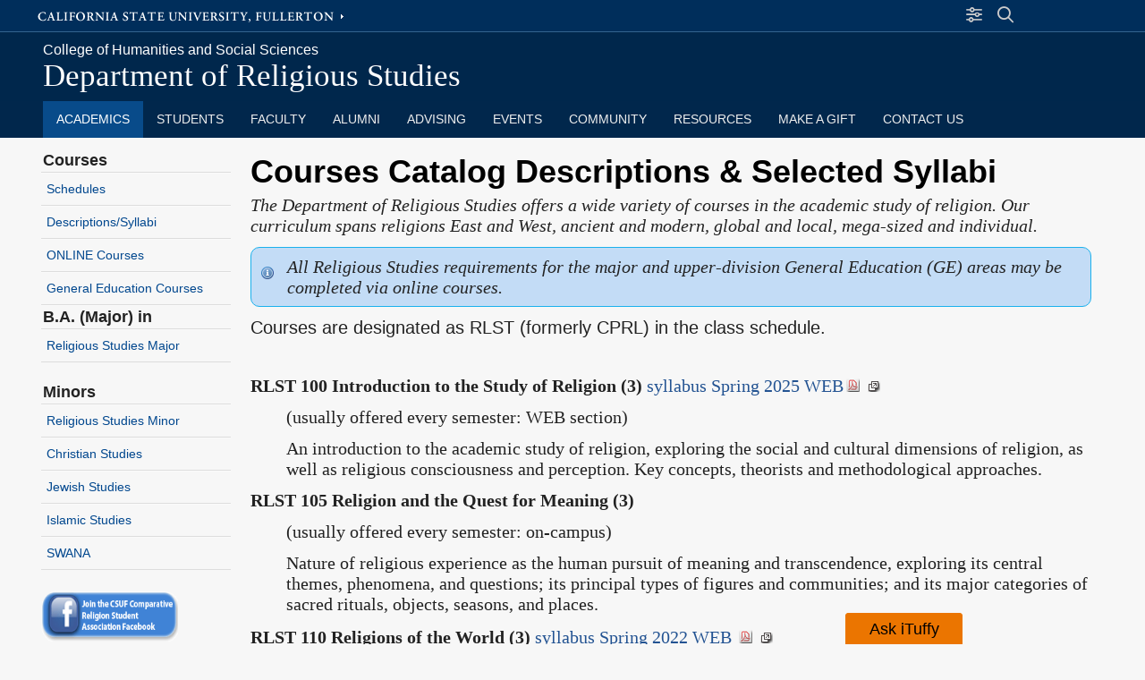

--- FILE ---
content_type: text/html; charset=utf-8
request_url: http://religion.fullerton.edu/academics/courses.aspx
body_size: 72234
content:
<!DOCTYPE html><html lang="en">
   <head>
      <meta charset="UTF-8"/>
      <meta http-equiv="X-UA-Compatible" content="IE=edge"/>
      <meta name="viewport" content="width=device-width, initial-scale=1"/><meta name="robots" content="index, follow"/>
      <title>Courses - Department of Religious Studies | CSUF</title>
      <!-- - - LOAD CSS FILES ASPX CS - - --><link rel="stylesheet"
             href="//religion.fullerton.edu/_resources/css_standard/reset.css?version=Version_4.8.16"
             type="text/css"/>
      <link rel="stylesheet"
             href="//religion.fullerton.edu/_resources/fonts/typefaces.css?version=Version_4.8.16"
             type="text/css"/>
      <script src="https://kit.fontawesome.com/bccf2151fa.js" crossorigin="anonymous"> </script>
      <link rel="stylesheet"
             href="//religion.fullerton.edu/_resources/css_standard/MyStyle_V4.css?version=Version_4.8.16"
             type="text/css"/>
      <link rel="stylesheet"
             href="//religion.fullerton.edu/_resources/css_standard/MyPageBanners.css?version=Version_4.8.16"
             type="text/css"/>
      <link rel="stylesheet"
             href="//religion.fullerton.edu/_resources/css_standard/MyFac_Profile.css?version=Version_4.8.16"
             type="text/css"/>
      <link rel="stylesheet"
             href="//religion.fullerton.edu/_resources/css_standard/MyFooterNavigation.css?version=Version_4.8.16"
             type="text/css"/>
      <link rel="stylesheet"
             href="//religion.fullerton.edu/_resources/css_standard/MyRSSStyle.css?version=Version_4.8.16"
             type="text/css"/>
      <link rel="stylesheet"
             href="//religion.fullerton.edu/_resources/css_standard/MyForms.css?version=Version_4.8.16"
             type="text/css"/>
      <link rel="stylesheet"
             href="//religion.fullerton.edu/_resources/css_standard/MyFramework.css?version=Version_4.8.16"
             type="text/css"/>
      <link rel="stylesheet"
             href="//religion.fullerton.edu/_resources/css_standard/MyHours.css?version=Version_4.8.16"
             type="text/css"/>
      <link rel="stylesheet"
             href="//religion.fullerton.edu/_resources/css_standard/MyEvents.css?version=Version_4.8.16"
             type="text/css"/>
      <link rel="stylesheet"
             href="//religion.fullerton.edu/_resources/css_standard/MyGallery.css?version=Version_4.8.16"
             type="text/css"/>
      <link rel="stylesheet"
             href="//religion.fullerton.edu/_resources/css_standard/SlideShow.css?version=Version_4.8.16"
             type="text/css"/>
      <link rel="stylesheet"
             href="//religion.fullerton.edu/_resources/css_standard/SlideShow_transitions.css?version=Version_4.8.16"
             type="text/css"/>
      <link rel="stylesheet"
             href="//religion.fullerton.edu/_resources/css_standard/_csufstock.css?version=Version_4.8.16"
             type="text/css"/>
      <link rel="stylesheet"
             href="//religion.fullerton.edu/_resources/css_standard/_csufclasses.css?version=Version_4.8.16"
             type="text/css"/>
      <link rel="stylesheet"
             href="//religion.fullerton.edu/_resources/css_standard/_csufclasses_extended1.css?version=Version_4.8.16"
             type="text/css"/>
      <link rel="stylesheet"
             href="//religion.fullerton.edu/_resources/css_standard/_csufclasses_extended2.css?version=Version_4.8.16"
             type="text/css"/>
      <link rel="stylesheet"
             href="//religion.fullerton.edu/_resources/css_standard/_csufclasses_icons.css?version=Version_4.8.16"
             type="text/css"/>
      <link rel="stylesheet"
             href="//religion.fullerton.edu/_resources/css_standard/MyLayout.css?version=Version_4.8.16"
             type="text/css"/>
      <link rel="stylesheet"
             href="//religion.fullerton.edu/_resources/css_site/_MyOverride_Style.css?version=Version_4.8.16"
             type="text/css"/>
      <link rel="stylesheet"
             href="//religion.fullerton.edu/_resources/css_site/_MyOverride_Layout.css?version=Version_4.8.16"
             type="text/css"/>
      <link rel="stylesheet"
             href="//religion.fullerton.edu/_resources/css_site/_MyOverride_RSS.css?version=Version_4.8.16"
             type="text/css"/>
      <link rel="stylesheet"
             href="//religion.fullerton.edu/_resources/css_standard/MyMobileStyle.css?version=Version_4.8.16"
             type="text/css"/>
      <link rel="stylesheet"
             href="//religion.fullerton.edu/_resources/css_site/_MyOverride_Mobile.css?version=Version_4.8.16"
             type="text/css"/> 
						<link rel="shortcut icon" href="https://religion.fullerton.edu/_resources/images/icons/favicon/favicon_16.png" /><link rel="apple-touch-icon" href="https://religion.fullerton.edu/_resources/images/icons/favicon/favicon_32.png" /><script async src="https://www.googletagmanager.com/gtag/js?id=UA-32343206-1" >//google analytics;</script><script>window.dataLayer = window.dataLayer || [];function gtag(){dataLayer.push(arguments);} gtag('js', new Date()); gtag('config', 'UA-32343206-1');</script><script type="text/javascript" src="https://religion.fullerton.edu/_resources/js_standard/Slideshow_V4.js" >//slideshow version 4 code base;</script><script type="text/javascript" src="https://religion.fullerton.edu/_resources/js_standard/Accordion_V4.js" >//accordion version 4 code base;</script><script type="text/javascript" src="https://religion.fullerton.edu/_resources/js_standard/Lists_V4.js" >//lists version 4 code base;</script><script type="text/javascript" src="https://religion.fullerton.edu/_resources/js_standard/FeatureBlocks.js" >//Feature Blocks version 4 code base;</script><script type="text/javascript" src="https://religion.fullerton.edu/_resources/js_standard/ShowGallery.js" >//image gallery code base;</script><script type="text/javascript" src="https://religion.fullerton.edu/_resources/js_standard/Forms_Show.js" >//web forms code base;</script><script type="text/javascript" src="https://religion.fullerton.edu/_resources/js_standard/ShowHours.js" >//Hours code base;</script><script type="text/javascript" src="https://religion.fullerton.edu/_resources/js_standard/ShowEvents.js" >//Events code base;</script><script type="text/javascript" src="https://religion.fullerton.edu/_resources/js_standard/ShowNavigation.js" >//navigation code base;</script><script type="text/javascript" src="https://religion.fullerton.edu/_resources/js_standard/ShowAuth.js" >//login code base;</script><script type="text/javascript" src="https://religion.fullerton.edu/_resources/js_standard/ajax_base.js" >//ajax version 4 code base;</script><script type="text/javascript" src="https://religion.fullerton.edu/_resources/js_standard/calendar_ics.js" >//create calendar ics files;</script><script type="text/javascript" src="https://religion.fullerton.edu/_resources/js_standard/yana-embed.js" >//iTuffy Script;</script><script src="https://ajax.googleapis.com/ajax/libs/jquery/3.4.0/jquery.min.js">//loading jquery from google CDN;</script><link rel="stylesheet" href="https://ajax.googleapis.com/ajax/libs/jqueryui/1.12.1/themes/smoothness/jquery-ui.css" /><script src="https://ajax.googleapis.com/ajax/libs/jqueryui/1.12.1/jquery-ui.min.js">//loading jquery ui from google CDN;</script><script type="text/javascript" src="https://religion.fullerton.edu/_resources/js_standard/parallax.js" >//parallax code base;</script><script type="text/javascript" src="https://religion.fullerton.edu/_resources/js_standard/page_features.js" >//standard page features;</script><script type="text/javascript" src="https://religion.fullerton.edu/_resources/js_site/_ExtraJSFiles.js" >//site import js files;</script><script type="text/javascript" src="//25livepub.collegenet.com/scripts/spuds.js" >//25 Live features</script><noscript>This page uses javascript to help render elements, if you have problems please enable javascript.</noscript></head>
   <body id="top"
          name="top"
          class="InheritValues"
          onresize="CheckPageSetup()">
      <aside id="PageAlert" class="alert-message"> </aside>
      <aside id="SiteAlert" class="site-message"> </aside>
      <header class="PageHeader" id="Header" role="banner"><div id="test_info"></div><div id="skipnav">
            <p class="skipnav">
               <a href="#skipnavigation">Skip Navigation</a>
            </p>
         </div>
         <div id="divAjaxTools">
		<input type="hidden" id="hdnServerBase" value="//religion.fullerton.edu" /><input type="hidden" id="hdnSiteURL" value="//religion.fullerton.edu" /><input type="hidden" id="hdnHoursFileURL" value="//religion.fullerton.edu/_setup/_hours.xml" /><input type="hidden" id="hdnEventsFileURL" value="//religion.fullerton.edu/_setup/_events.xml" /><input type="hidden" id="hdnGoLiveFileURL" value="//religion.fullerton.edu/_setup/_sitemap_golive.xml" /><input type="hidden" id="hdnTagManagerFileURL" value="//religion.fullerton.edu/_setup/_tagmanager.xml" /><input type="hidden" id="hdnCategoryManagerFileURL" value="//religion.fullerton.edu/_setup/_categorymanager.xml" /><input type="hidden" id="hdnIsDev" value="False" /><input type="hidden" id="hdnHeaderSize" value="0px" /><input type="hidden" id="hdnGoogleFilter" value="" /><input type="hidden" id="hdnForceSSL" value="1" /><input type="hidden" id="hdnSocialMediaLocation" value="3" />	
		<input type="hidden" id="hdnInterfaceNavTime" value="0"/>
		 
	</div>
         <div id="CSUFLink_Search" role="complementary">
            <div class="container">
               <div id="CSUFTopLink">
                  <a href="https://www.fullerton.edu">California State University, Fullerton</a>
               </div><div id="authLogInOut"></div><div id="SiteSearch_Slideout" role="search">
                  <div id="SiteSearch_starting"> </div>
                  <script>
			setTimeout(function(){ SearchSlideoutStart();}, 600);
		</script>
               </div>
               <div id="SiteSearch_panel" class="HideSlider"> </div>
               <div id="SiteResources_panel" class="HideSlider"> </div>
               <div id="divHamburgerMenu">
                  <button id="btnMobileMenu" onclick="mobilemenu()">
					<span class="sr-only">Site Menu</span>
            		<span class="menubar"> </span>
            		<span class="menubar"> </span>
             		<span class="menubar"> </span>
				</button>
               </div>
            </div>
         </div>
         <div id="SiteName_Tabs" role="banner">
            <div class="container">
               <div id="branding"><p id="unit"><a href="https:https://hss.fullerton.edu"  onclick="return UnderstandUsage('https://hss.fullerton.edu', 'College of Humanities and Social Sciences', 'unit/division link', 'click'); " >College of Humanities and Social Sciences</a></p><p id="sitename"><a href="https://religion.fullerton.edu"  onfocus="Navigation_CloseExtendedMainNav()" onclick="return UnderstandUsage('//religion.fullerton.edu', 'Department of Religious Studies', 'site name link', 'click'); " >Department of Religious Studies</a></p>
               </div>
            </div>
         </div>
         <div id="Navigation" role="navigation">
            <div class="container"><div id="divMobileSocialHours"></div><div id="Tabs" role="navigation" class="navbar search_cse">
                  <ul id="navMain"><li id="lblMainNav"><a id="lnkShowMainNavMobile" href="javascript:ShowMainNavMobile()">Main Navigation</a></li><li id="navtabA"  onmouseout="Navigation_HideExtendedNav('tabA')"  class="active"  ><a id="link_tabA" href="https://religion.fullerton.edu/academics/" class="active"  target="" title=""  onmouseover="Navigation_FocusNav('tabA')" onfocus="Navigation_ShowExtended('tabA')"   onclick="return UnderstandUsage('https://religion.fullerton.edu/academics/', 'Academics', 'tab navigation', 'click'); " >
		Academics
		</a></li><li id="navtabB"  onmouseout="Navigation_HideExtendedNav('tabB')"  class=""  ><a id="link_tabB" href="https://religion.fullerton.edu/students/" class=""  target="" title=""  onmouseover="Navigation_FocusNav('tabB')" onfocus="Navigation_ShowExtended('tabB')"   onclick="return UnderstandUsage('https://religion.fullerton.edu/students/', 'Students', 'tab navigation', 'click'); " >
		Students
		</a></li><li id="navtabC"  onmouseout="Navigation_HideExtendedNav('tabC')"  class=""  ><a id="link_tabC" href="https://religion.fullerton.edu/faculty/" class=""  target="" title=""  onmouseover="Navigation_FocusNav('tabC')" onfocus="Navigation_ShowExtended('tabC')"   onclick="return UnderstandUsage('https://religion.fullerton.edu/faculty/', 'Faculty', 'tab navigation', 'click'); " >
		Faculty
		</a></li><li id="navtabD"  onmouseout="Navigation_HideExtendedNav('tabD')"  class=""  ><a id="link_tabD" href="https://religion.fullerton.edu/alumni" class=""  target="" title=""  onmouseover="Navigation_FocusNav('tabD')" onfocus="Navigation_ShowExtended('tabD')"   onclick="return UnderstandUsage('https://religion.fullerton.edu/alumni', 'Alumni', 'tab navigation', 'click'); " >
		Alumni
		</a></li><li id="navtabE"  onmouseout="Navigation_HideExtendedNav('tabE')"  class=""  ><a id="link_tabE" href="https://religion.fullerton.edu/advising" class=""  target="" title=""  onmouseover="Navigation_FocusNav('tabE')" onfocus="Navigation_ShowExtended('tabE')"   onclick="return UnderstandUsage('https://religion.fullerton.edu/advising', 'Advising', 'tab navigation', 'click'); " >
		Advising
		</a></li><li id="navtabF"  onmouseout="Navigation_HideExtendedNav('tabF')"  class=""  ><a id="link_tabF" href="https://religion.fullerton.edu/events" class=""  target="" title=""  onmouseover="Navigation_FocusNav('tabF')" onfocus="Navigation_ShowExtended('tabF')"   onclick="return UnderstandUsage('https://religion.fullerton.edu/events', 'Events', 'tab navigation', 'click'); " >
		Events
		</a></li><li id="navtabG"  onmouseout="Navigation_HideExtendedNav('tabG')"  class=""  ><a id="link_tabG" href="https://religion.fullerton.edu/community" class=""  target="" title=""  onmouseover="Navigation_FocusNav('tabG')" onfocus="Navigation_ShowExtended('tabG')"   onclick="return UnderstandUsage('https://religion.fullerton.edu/community', 'Community', 'tab navigation', 'click'); " >
		Community
		</a></li><li id="navtabH"  onmouseout="Navigation_HideExtendedNav('tabH')"  class=""  ><a id="link_tabH" href="https://religion.fullerton.edu/resources" class=""  target="" title=""  onmouseover="Navigation_FocusNav('tabH')" onfocus="Navigation_ShowExtended('tabH')"   onclick="return UnderstandUsage('https://religion.fullerton.edu/resources', 'Resources', 'tab navigation', 'click'); " >
		Resources
		</a></li><li id="navtabI"  onmouseout="Navigation_HideExtendedNav('tabI')"  class=""  ><a id="link_tabI" href="https://religion.fullerton.edu/makegift/" class=""  target="" title=""  onmouseover="Navigation_FocusNav('tabI')" onfocus="Navigation_ShowExtended('tabI')"   onclick="return UnderstandUsage('https://religion.fullerton.edu/makegift/', 'Make a Gift', 'tab navigation', 'click'); " >
		Make a Gift
		</a></li><li id="navtabJ"  onmouseout="Navigation_HideExtendedNav('tabJ')"  class=""  ><a id="link_tabJ" href="https://religion.fullerton.edu/contactus.aspx" class=""  target="" title=""  onmouseover="Navigation_FocusNav('tabJ')" onfocus="Navigation_ShowExtended('tabJ')"   onclick="return UnderstandUsage('https://religion.fullerton.edu/contactus.aspx', 'Contact Us', 'tab navigation', 'click'); " >
		Contact Us
		</a></li></ul>
               </div>
            </div><div id="divMobileLeftNav"> 
	</div>
         </div>
         <div id="SiteNotice"><div class="container" id="SiteNoticeContents"></div></div>
      </header><div id="MainContent"
            role="main"
            onmouseover="Navigation_CloseExtendedMainNav()">
         <div class="container">
            <div id="sidebar1" role="complementary">
               <div id="VerticalNavMenu"> <div class="sectionnav collapsingnav"><production>
  <ul>
    <ul>
      <li>
        <strong>Courses</strong>
      </li>
      <li>
        <a href="https://religion.fullerton.edu/academics/schedules.aspx" title="Schedules" onclick="return UnderstandUsage('schedules.aspx', 'Schedules', 'Left Navigation Link', 'click');" onfocus="Navigation_CloseExtendedMainNav()">Schedules</a>
      </li>
      <li>
        <a href="https://religion.fullerton.edu/academics/courses.aspx" title="Course Descriptions &amp; Syllabi" onclick="return UnderstandUsage('courses.aspx', 'Descriptions/Syllabi', 'Left Navigation Link', 'click');" onfocus="Navigation_CloseExtendedMainNav()">Descriptions/Syllabi</a>
      </li>
      <li>
        <a href="https://religion.fullerton.edu/academics/online.aspx" onclick="return UnderstandUsage('online.aspx', 'ONLINE Courses', 'Left Navigation Link', 'click');" onfocus="Navigation_CloseExtendedMainNav()">ONLINE Courses</a>
      </li>
      <li>
        <a href="https://religion.fullerton.edu/academics/ge.aspx" title="General Education Courses" onclick="return UnderstandUsage('ge.aspx', 'General Education Courses', 'Left Navigation Link', 'click');" onfocus="Navigation_CloseExtendedMainNav()">General Education Courses</a>
      </li>
      <li>
        <strong>B.A. (Major) in</strong>
      </li>
      <li>
        <a href="https://religion.fullerton.edu/academics/major.aspx" onclick="return UnderstandUsage('major.aspx', ' Religious Studies Major', 'Left Navigation Link', 'click');" onfocus="Navigation_CloseExtendedMainNav()"> Religious Studies Major</a>
      </li>
    </ul>
  </ul>
  <p> </p>
  <ul>
    <ul>
      <li>
        <strong>Minors</strong>
      </li>
      <li>
        <a href="https://religion.fullerton.edu/academics/religious_studies.aspx" onclick="return UnderstandUsage('religious_studies.aspx', ' Religious Studies Minor', 'Left Navigation Link', 'click');" onfocus="Navigation_CloseExtendedMainNav()"> Religious Studies Minor</a>
      </li>
      <li>
        <a href="https://religion.fullerton.edu/academics/christian_studies.aspx" onclick="return UnderstandUsage('christian_studies.aspx', ' Christian Studies', 'Left Navigation Link', 'click');" onfocus="Navigation_CloseExtendedMainNav()"> Christian Studies</a>
      </li>
      <li>
        <a href="https://religion.fullerton.edu/academics/jewish_studies.aspx" onclick="return UnderstandUsage('jewish_studies.aspx', ' Jewish Studies', 'Left Navigation Link', 'click');" onfocus="Navigation_CloseExtendedMainNav()"> Jewish Studies</a>
      </li>
      <li>
        <a href="https://religion.fullerton.edu/academics/islamic_studies.aspx" onclick="return UnderstandUsage('islamic_studies.aspx', ' Islamic Studies', 'Left Navigation Link', 'click');" onfocus="Navigation_CloseExtendedMainNav()"> Islamic Studies</a>
      </li>
      <li>
        <p>
          <a href="https://religion.fullerton.edu/academics/SWANA-Minor.aspx" onclick="return UnderstandUsage('SWANA-Minor.aspx', 'SWANA', 'Left Navigation Link', 'click');" onfocus="Navigation_CloseExtendedMainNav()">SWANA</a>
        </p>
      </li>
    </ul>
  </ul>
  <p> </p>
  <p>
    <a href="http://www.facebook.com/pages/CSUF-Comparative-Religion-Student-Association/116903478361227" title="facebook page" onclick="return UnderstandUsage('http://www.facebook.com/pages/CSUF-Comparative-Religion-Student-Association/116903478361227', '', 'Left Navigation Link', 'click');" onfocus="Navigation_CloseExtendedMainNav()">
      <img src="//religion.fullerton.edu/academics/../_resources/images/2012/facebook_icon.gif" alt="facebook icon" height="59" width="155" />
    </a>
  </p>
</production></div>
		</div>
               <div id="LeftSideblocks">
                  <div class="sideblock">
                     <sideblock xmlns:ouc="http://omniupdate.com/" id="s1t1">
                        
                     </sideblock>
                  </div>
                  <div class="sideblock">
                     <sideblock xmlns:ouc="http://omniupdate.com/" id="s1t2">
                        
                     </sideblock>
                  </div>
                  <div class="sideblock">
                     <sideblock xmlns:ouc="http://omniupdate.com/" id="s1t3">
                        
                     </sideblock>
                  </div>
                  <div class="sideblock">
                     <sideblock xmlns:ouc="http://omniupdate.com/" id="s1t4">
                        
                     </sideblock>
                  </div>
                  <div class="sideblock">
                     <sideblock xmlns:ouc="http://omniupdate.com/" id="s1t5">
                        
                     </sideblock>
                  </div>
               </div>
            </div>
            <div id="centercontent" class="Show80Wide">
               <div id="skipnavigation"> </div>
               <div id="layoutcontainer" class="T3_101"><div id="divA" class="
      divA  hascontent"><div id="divA_shell" class=" hascontent">
                     <div id="divA_content">
                        
                           <h1>Courses Catalog Descriptions &amp; Selected Syllabi</h1>
                           <p>
                              <em>The Department of Religious Studies offers a wide variety of courses in the academic study of religion. Our curriculum spans religions East and West, ancient and modern, global and local, mega-sized and individual.</em>
                           </p>
                           <p class="notice10">
                              <em>All Religious Studies requirements for the major and upper-division General Education (GE) areas may be completed via online courses.</em>
                           </p>
                           <h3>Courses are designated as RLST (formerly CPRL) in the class schedule.</h3>
                           <p> </p>
                           <p>
                              <strong>RLST 100 Introduction to the Study of Religion (3) </strong>
                              <a href="Syllabus-RLST100-Spring2025.pdf"
                                  target="_blank"
                                  title="Syllabus RLST100"
                                  onClick="return UnderstandUsage('Syllabus-RLST100-Spring2025.pdf', 'syllabus Spring 2025 WEB', 'content link outbound', 'click');"
                                  onfocus="Navigation_CloseExtendedMainNav()">syllabus Spring 2025 WEB<img src="../_resources/images/icons/_pdf_icon.png"
                                       class="linkicon"
                                       alt="PDF File"
                                       title="PDF File"/>
                                 <img src="../_resources/images/icons/_new_window_icon.png"
                                       class="linkicon"
                                       alt="Opens in new window"
                                       title="Opens in new window"/>
                              </a>
                           </p>
                           <p style="padding-left: 40px;">(usually offered every semester: WEB section)</p>
                           <p style="padding-left: 40px;">An introduction to the academic study of religion, exploring the social and cultural dimensions of religion, as well as religious consciousness and perception. Key concepts, theorists and methodological approaches.</p>
                           <p>
                              <strong>RLST 105 Religion and the Quest for Meaning (3) </strong>
                           </p>
                           <p class="Pa85" style="padding-left: 40px;">(usually offered every semester: on-campus)</p>
                           <p class="Pa75" style="padding-left: 40px;">Nature of religious experience as the human pursuit of meaning and transcendence, exploring its central themes, phenomena, and questions; its principal types of figures and communities; and its major categories of sacred rituals, objects, seasons, and places.</p>
                           <p class="Pa04">
                              <strong>RLST 110 Religions of the World (3) <a href="Syllabus_Spring22_RLST110web_Levesque-web.pdf"
                                     target="_blank"
                                     title="Syllabus RLST 110"
                                     onClick="return UnderstandUsage('Syllabus_Spring22_RLST110web_Levesque-web.pdf', 'syllabus Spring 2022 WEB ', 'content link outbound', 'click');"
                                     onfocus="Navigation_CloseExtendedMainNav()">syllabus Spring 2022 WEB <img src="../_resources/images/icons/_pdf_icon.png"
                                          class="linkicon"
                                          alt="PDF File"
                                          title="PDF File"/>
                                    <img src="../_resources/images/icons/_new_window_icon.png"
                                          class="linkicon"
                                          alt="Opens in new window"
                                          title="Opens in new window"/>
                                 </a>
                              </strong>
                           </p>
                           <p class="Pa75" style="padding-left: 40px;">(usually offered every semester: on-campus sections and WEB section)</p>
                           <p class="Pa75" style="padding-left: 40px;">Introduction to at least five religious world views from an his­torical and comparative perspective, with descriptive analysis of their belief system, moral code and symbolic rituals: Judaism, Christian­ity, Islam, Hinduism, Buddhism, and Sikhism. One or more sections offered online. (Same as PHIL 110)</p>
                           <p class="Pa85">
                              <strong>RLST 200 Introduction to Christianity (3) </strong>
                           </p>
                           <p class="Pa85" style="padding-left: 40px;">(usually offered every semester: WEB section)</p>
                           <p class="Pa75" style="padding-left: 40px;">Overview of the Christian tradition, including Orthodox, Roman Catholic and Protestant expressions. Foundational councils, creeds, scriptures, ideas and worship styles. One or more sections offered online.</p>
                           <p class="Pa85">
                              <strong>RLST 201 Introduction to the New Testament (3) <a href="Syllabus-RLST201-Spring2025.pdf"
                                     target="_blank"
                                     title="Syllabus RLST 201"
                                     onClick="return UnderstandUsage('Syllabus-RLST201-Spring2025.pdf', 'syllabus Spring 2025 WEB', 'content link outbound', 'click');"
                                     onfocus="Navigation_CloseExtendedMainNav()">syllabus Spring 2025 WEB<img src="../_resources/images/icons/_pdf_icon.png"
                                          class="linkicon"
                                          alt="PDF File"
                                          title="PDF File"/>
                                    <img src="../_resources/images/icons/_new_window_icon.png"
                                          class="linkicon"
                                          alt="Opens in new window"
                                          title="Opens in new window"/>
                                 </a>
                              </strong>
                           </p>
                           <p class="Pa85" style="padding-left: 40px;">(usually offered every spring: WEB section)</p>
                           <p class="Pa85" style="padding-left: 40px;">
                              <video width="528"
                                      height="264"
                                      controls="controls"
                                      poster="../_resources/images/Slide4%20-RLST201.JPG">
                                 <source src="RLST201_Summary_CC.mp4" type="video/mp4"/>
                              </video>
                           </p>
                           <p class="Pa75" style="padding-left: 40px;">Textual and historical study of the origins and content of the New Testament in the context of first-century Christianity.</p>
                           <p class="Pa85">
                              <strong>RLST 210 Introduction to Judaism (3)</strong>
                           </p>
                           <p class="Pa85" style="padding-left: 40px;">(offered periodically: WEB section)</p>
                           <p class="Pa75" style="padding-left: 40px;">The Jewish tradition – its scriptures, laws, customs, holidays and world view in their historical setting.</p>
                           <p class="Pa85">
                              <strong>RLST 246A Basic Hatha Yoga (2)</strong>
                           </p>
                           <p class="Pa85" style="padding-left: 40px;">(usually offered every semester: on-campus -- scheduled by KNES department)</p>
                           <p class="Pa75" style="padding-left: 40px;">Basic Yoga postures, breathing and relaxation techniques, and beginning meditation techniques from theoretical and experiential perspectives. Awareness, concentration and breathing patterns that accompany the movements of Hatha Yoga. (1 hour lecture, 2 hours activity) (Same as KNES 246A)</p>
                           <p class="Pa85">
                              <strong>RLST 246B Intermediate Hatha Yoga (2)</strong>
                           </p>
                           <p class="Pa85" style="padding-left: 40px;">(usually offered every semester: on-campus -- scheduled by KNES department)</p>
                           <p class="Pa85" style="padding-left: 40px;">Prerequisite: KNES/CPRL 246A. Intermediate and advanced yoga sequences, including postures, breathing practices, meditation techniques and guided relaxation. Yoga philosophy and movement based on various Hatha yoga traditions. (1 hour lecture, 2 hours activity.) (Same as KNES 246B)</p>
                           <p class="Pa85">
                              <strong>RLST 250 Introduction to Islam (3) <a href="Syllabus-RLST250_WEB-Fall2023.pdf"
                                     target="_blank"
                                     title="RLST 250 Syllabus"
                                     onClick="return UnderstandUsage('Syllabus-RLST250_WEB-Fall2023.pdf', 'syllabus Fall 2023 WEB', 'content link outbound', 'click');"
                                     onfocus="Navigation_CloseExtendedMainNav()">syllabus Fall 2023 WEB<img src="../_resources/images/icons/_pdf_icon.png"
                                          class="linkicon"
                                          alt="PDF File"
                                          title="PDF File"/>
                                    <img src="../_resources/images/icons/_new_window_icon.png"
                                          class="linkicon"
                                          alt="Opens in new window"
                                          title="Opens in new window"/>
                                 </a>
                              </strong>
                           </p>
                           <p class="Pa75" style="padding-left: 40px;">(usually offered every fall: WEB section)</p>
                           <p class="Pa75" style="padding-left: 40px;">Religion of Islam, its background and main teachings: the rise of Islam; the caliphate; Islamic theology, teachings, mysticism and philosophy.</p>
                           <p class="Pa85">
                              <strong>RLST 270T Introduction to the Asian Religions (3) <a href="Syllabus_RLST270T_F22-WEB.pdf"
                                     title="Syllabus RLST 270T Fall 2022 WEB"
                                     onClick="return UnderstandUsage('Syllabus_RLST270T_F22-WEB.pdf', 'syllabus Fall 2022 WEB', 'content link', 'click');"
                                     onfocus="Navigation_CloseExtendedMainNav()">syllabus Fall 2022 WEB<img src="../_resources/images/icons/_pdf_icon.png"
                                          class="linkicon"
                                          alt="PDF File"
                                          title="PDF File"/>
                                 </a>
                              </strong>
                           </p>
                           <p class="Pa75" style="padding-left: 40px;">(usually offered every fall: WEB section)</p>
                           <p class="Pa75" style="padding-left: 40px;">Main teachings of a major South Asian, Far Eastern or “Oriental” religion per semester. Such religions as Jainism, Hinduism, Sikhism, Taoism, Shintoism, and Zoroastrianism will be discussed. May be repeated for credit with different subject matter. One or more sections offered online.</p>
                           <p class="Pa85">
                              <strong>RLST 280 Introduction to Buddhism (3) </strong>
                              <a href="Syllabus-RLST280-Spring2025.pdf"
                                  target="_blank"
                                  title="Syllabus RLST280"
                                  onClick="return UnderstandUsage('Syllabus-RLST280-Spring2025.pdf', 'syllabus Spring 2025 WEB', 'content link outbound', 'click');"
                                  onfocus="Navigation_CloseExtendedMainNav()">syllabus Spring 2025 WEB<img src="../_resources/images/icons/_pdf_icon.png"
                                       class="linkicon"
                                       alt="PDF File"
                                       title="PDF File"/>
                                 <img src="../_resources/images/icons/_new_window_icon.png"
                                       class="linkicon"
                                       alt="Opens in new window"
                                       title="Opens in new window"/>
                              </a>
                           </p>
                           <p class="Pa75" style="padding-left: 40px;">(usually offered every spring: WEB section)</p>
                           <p class="Pa75" style="padding-left: 40px;">Introduction to the origins and development of Buddhism. Discussion of the major teachings found in all traditions of Buddhism, the three major traditions of Buddhism and the position of Buddhism in the U.S. One or more sections offered online.</p>
                           <p class="Pa85">
                              <strong>RLST 306 Contemporary Practices of the World’s Religions (3)  </strong>
                           </p>
                           <p class="Pa75" style="padding-left: 40px;">(offered periodically: on-campus)</p>
                           <p class="Pa75" style="padding-left: 40px;">Prerequisite: completion of G.E. Category C.2. Comparative study of how the beliefs, practices and moral codes of the world’s major religions influence the way nations and individuals behave in the spheres of daily life, culture, ethics, business and politics.</p>
                           <p>
                              <strong>RLST 307 Non-violence, Animal Rights and Diet in Jainism (3)</strong>
                           </p>
                           <p style="padding-left: 40px;">(usually offered every semester: WEB section)</p>
                           <p style="padding-left: 40px;">Prerequisite: completion of G.E. Category C.2. Development of the beliefs, practices, culture, philosophy and art of the Jain religion. Examine core Jain principles, such as nonviolence and non-possessiveness and their contemporary relevance. Fieldtrip to a major Jain site in Southern California.</p>
                           <p class="Pa75">
                              <strong>RLST 311 Religion and Film (3) </strong>
                              <a href="Syllabus_RLST311_S23.pdf"
                                  title="Syllabus RLST311 Spring 2023"
                                  onClick="return UnderstandUsage('Syllabus_RLST311_S23.pdf', 'syllabus Spring 2023', 'content link', 'click');"
                                  onfocus="Navigation_CloseExtendedMainNav()">syllabus Spring 2023<img src="../_resources/images/icons/_pdf_icon.png"
                                       class="linkicon"
                                       alt="PDF File"
                                       title="PDF File"/>
                              </a>
                           </p>
                           <p class="Pa75" style="padding-left: 40px;">(offered periodically: on-campus or WEB section)</p>
                           <p class="Pa75" style="padding-left: 40px;">In this course we use film as a powerful medium through which we explore the meaning of life, relationships, moral quandaries, religious and ontological issues.</p>
                           <p class="Pa75">
                              <strong>RLST 312 The Bible as Literature (3)</strong>
                           </p>
                           <p class="Pa75" style="padding-left: 40px;">(usually offered every spring: on-campus -- scheduled by ENGL department)</p>
                           <p class="Pa75" style="padding-left: 40px;">Prerequisite: completion of G.E. Category C.2. Literary qualities of biblical literature and the influence of major themes upon Western literary traditions. (Same as CPLT 312)</p>
                           <p class="Pa85">
                              <strong>RLST 321 Psychology of Religion (3)</strong>
                           </p>
                           <p class="Pa85" style="padding-left: 40px;">(usually offered every semester: on-campus)</p>
                           <p class="Pa85" style="padding-left: 40px;">Prerequisite: completion of G.E. Category D.1. A survey of classical and contemporary empirical psychological research investigating religious beliefs, experiences and practices. Topics include religious behavior across the lifespan; the social psychology of religious organizations; and religious connections to morality, coping, and psychopathology. (RLST 321 and PSYC 321 are the same course).</p>
                           <p class="Pa85">
                              <strong>RLST 325 African-American Religions and Spirituality (3) </strong>
                           </p>
                           <p class="Pa75" style="padding-left: 40px;">(offered periodically: on-campus)</p>
                           <p class="Pa75" style="padding-left: 40px;">Prerequisite: completion of G.E. Category D.1. African-American belief systems and denominations. Folk beliefs among Blacks, African-American religious groups, and the role of the Black Church in politics and social change in the Black community. (Same as AFRO 325)</p>
                           <p class="Pa85">
                              <strong>RLST 333 Religion and Sexuality (3)</strong>
                           </p>
                           <p class="Pa85" style="padding-left: 40px;">(offered periodically: on-campus)</p>
                           <p class="Pa85" style="padding-left: 40px;">Prerequisite: Completion of G.E. Category D.1. Connection between religion and sexuality. The religious ideas behind political and public debates related to sexuality and consideration of the private realm, such as sexual identity, family life, gender roles and reproduction.</p>
                           <p class="Pa85">
                              <strong>RLST 341 Hindu Tradition to 400 B.C.E. (3) </strong>
                              <a href="Syllabus_RLST341-F23-WEB.pdf"
                                  title="Syllabus RLST341 Fall 2023 WEB"
                                  onClick="return UnderstandUsage('Syllabus_RLST341-F23-WEB.pdf', 'syllabus Fall 2023 WEB', 'content link', 'click');"
                                  onfocus="Navigation_CloseExtendedMainNav()">syllabus Fall 2023 WEB<img src="../_resources/images/icons/_pdf_icon.png"
                                       class="linkicon"
                                       alt="PDF File"
                                       title="PDF File"/>
                              </a>
                           </p>
                           <p class="Pa75" style="padding-left: 40px;">(usually offered every fall: WEB section)</p>
                           <p class="Pa75" style="padding-left: 40px;">Prerequisite: completion of G.E. Category C.2. Hindu thought in its earliest period. Subjects will include an overview of Vedic literature, especially its religious content and the major rituals of the early Veda; philosophical developments in the Upanisads or later Veda; and related sacred writings. One or more sections offered online.</p>
                           <p class="Pa85">
                              <strong>RLST 342 Hindu Tradition from 400 B.C.E. (3) </strong>
                           </p>
                           <p class="Pa75" style="padding-left: 40px;">(usually offered every spring: WEB section)</p>
                           <p class="Pa75" style="padding-left: 40px;">Prerequisite: completion of G.E. Category C.2. Hindu thought after the Vedic period. Subjects will include the beginnings of Hindu philosophies, classical Hindu practice, devotionalism, modern or neo-Hindu groups appearing in the 19th century, and the contribu­tions of thinkers such as Ramakrishna and Gandhi.</p>
                           <p class="Pa75">
                              <strong>RLST 351 History and Development of Early Christian Thought (3) <a href="Syllabus_RLST351_F25.pdf"
                                     target="_blank"
                                     title="syllabus RLST 351"
                                     onClick="return UnderstandUsage('Syllabus_RLST351_F25.pdf', 'syllabus Fall 2025 WEB', 'content link outbound', 'click');"
                                     onfocus="Navigation_CloseExtendedMainNav()">syllabus Fall 2025 WEB<img src="../_resources/images/icons/_pdf_icon.png"
                                          class="linkicon"
                                          alt="PDF File"
                                          title="PDF File"/>
                                    <img src="../_resources/images/icons/_new_window_icon.png"
                                          class="linkicon"
                                          alt="Opens in new window"
                                          title="Opens in new window"/>
                                 </a>
                              </strong>
                           </p>
                           <p class="Pa75" style="padding-left: 40px;">(usually offered every semester: on-campus or WEB section)</p>
                           <p class="Pa75" style="padding-left: 40px;">
                              <video width="528"
                                      height="264"
                                      controls="controls"
                                      poster="../_resources/images/Slide1.JPG">
                                 <source src="Summary_RLST351_CC.mp4" type="video/mp4"/>
                              </video>
                           </p>
                           <p class="Pa75" style="padding-left: 40px;">Prerequisite: completion of G.E. Category C.2. Historical study of the diversity of Christian beliefs, movements and key figures from New Testament times to the late Middle Ages, including such topics as important creeds and councils, spiritual movements, and central figures such as Augustine and Aquinas.</p>
                           <p class="Pa85">
                              <strong>RLST 352 History and Development of Modern Christian </strong>
                              <strong>Thought (3) <a href="Syllabus-RLST352-Fall2023.pdf"
                                     target="_blank"
                                     title="CPRL 352 Syllabus"
                                     onClick="return UnderstandUsage('Syllabus-RLST352-Fall2023.pdf', 'syllabus Fall 2023', 'content link outbound', 'click');"
                                     onfocus="Navigation_CloseExtendedMainNav()">syllabus Fall 2023<img src="../_resources/images/icons/_pdf_icon.png"
                                          class="linkicon"
                                          alt="PDF File"
                                          title="PDF File"/>
                                    <img src="../_resources/images/icons/_new_window_icon.png"
                                          class="linkicon"
                                          alt="Opens in new window"
                                          title="Opens in new window"/>
                                 </a>
                              </strong>
                           </p>
                           <p class="Pa75" style="padding-left: 40px;">(usually offered every semester: on-campus or WEB section)</p>
                           <p class="Pa75" style="padding-left: 40px;">Prerequisite: completion of G.E. Category C.2. Historical study of the diversity of Christian beliefs, movements and key figures from the late Middle Ages to the present, including such topics as the context and thinkers of the Reformation era, post-Reformation controversies, and recent debates and trends.</p>
                           <p class="Pa85">
                              <strong>RLST 361 History and Development of Jewish Thought: </strong>
                              <strong>Biblical and Rabbinical Eras (3)</strong>
                           </p>
                           <p class="Pa75" style="padding-left: 40px;">(usually offered every fall: WEB section)</p>
                           <p class="Pa75" style="padding-left: 40px;">Prerequisite: completion of G.E. Category C.2. Hebrew Scriptures in their historical context, of the development of rabbinical Judaism and the Talmud, and of Judaism in the Christian and Muslim worlds down to the close of the Spanish “Golden Age” (1150).</p>
                           <p class="Pa85">
                              <strong>RLST 362 History and Development of Jewish Thought: </strong>
                              <strong>Medieval and Modern Eras (3) </strong>
                           </p>
                           <p class="Pa75" style="padding-left: 40px;">(usually offered every spring: WEB section)</p>
                           <p class="Pa75" style="padding-left: 40px;">Prerequisite: completion of G.E. Category C.2. Maimonides’ legacy, the impact of mysticism, rise of anti-Semitism, emancipation of European Jews, the Holocaust, Israel’s founding and history, and contributions of Jews to American culture.</p>
                           <p class="Pa85">
                              <strong>RLST 367 Religion in Latino/a Life (3)</strong>
                           </p>
                           <p class="Pa75" style="padding-left: 40px;">(offered periodically: on-campus)</p>
                           <p class="Pa75" style="padding-left: 40px;">Prerequisite: completion of G.E. Category C.2. National and international expressions of Latino/a religiosity – from popular religion to Marian devotion to curanderismo – are explored through film, historical documents, poetry, theology, art, sociology and ethnic studies. (Same as CHIC 367)</p>
                           <p class="Pa85">
                              <strong>RLST 370 New Religious Movements in the U.S.A. (3) </strong>
                           </p>
                           <p class="Pa75" style="padding-left: 40px;">(offered periodically: on-campus)</p>
                           <p class="Pa75" style="padding-left: 40px;">Beliefs, history, ritual and organizational make-up of non-traditional modern religions in America, such as Scientology, the Unification Church, Hare Krishna (ISKCON) and Rajneeshism as presented by guest speakers. Discussion of “cult,” “sect” and the occult will comprise portion of course.</p>
                           <p class="Pa85">
                              <strong>RLST 371 History and Development of Islamic Thought: </strong>
                              <strong>The Beginning to 1258 (3) <a href="Syllabus-RLST371_WEB-Fall2023.pdf"
                                     target="_blank"
                                     title="RLST 371 Syllabus"
                                     onClick="return UnderstandUsage('Syllabus-RLST371_WEB-Fall2023.pdf', 'syllabus Fall 2023 WEB', 'content link outbound', 'click');"
                                     onfocus="Navigation_CloseExtendedMainNav()">syllabus Fall 2023 WEB<img src="../_resources/images/icons/_pdf_icon.png"
                                          class="linkicon"
                                          alt="PDF File"
                                          title="PDF File"/>
                                    <img src="../_resources/images/icons/_new_window_icon.png"
                                          class="linkicon"
                                          alt="Opens in new window"
                                          title="Opens in new window"/>
                                 </a>
                              </strong>
                           </p>
                           <p class="Pa75" style="padding-left: 40px;">(usually offered every fall: WEB section)</p>
                           <p class="Pa75" style="padding-left: 40px;">Prerequisite: Completion of G.E. Category C.2. Islamic theology, law, culture and spirituality up to the close of the classical period in 1258. Interpretation of the Qur’an, formation of Hadith literature, development of Islamic law, divisions within Islam, rise of mysticism, contributions to science and art.</p>
                           <p class="Pa85">
                              <strong>RLST 372 History and Development of Islamic Thought: </strong>
                              <strong>1259 to Modern Times (3) </strong>
                           </p>
                           <p class="Pa75" style="padding-left: 40px;">(usually offered every spring: WEB section)</p>
                           <p class="Pa75" style="padding-left: 40px;">Prerequisite: Completion of G.E. Category C.2. Islamic thought from the close of the classical period to the present, with emphasis on 20th century developments. Emergence of modern Middle East, reform movements, Islamic response to nationalism and modernity, recent Islamic resurgence.</p>
                           <p class="Pa75">
                              <strong>RLST 373 Women in Islam (3) </strong>
                           </p>
                           <p style="padding-left: 40px;">(random rotation: on-campus or WEB section)</p>
                           <p style="padding-left: 40px;">Prerequisite: Completion of G.E. Category C.2. Status and roles of Muslim women from the perspectives of the basic Islamic texts (The Qur'an and Prophetic Traditions). Topics include rights, marriage, and divorce, seclusion and dress codes, and religious, economic and socio-political participation.</p>
                           <p>
                              <strong>RLST 374 Issues in Contemporary Islam (3)</strong>
                           </p>
                           <p class="Pa75" style="padding-left: 40px;">(random rotation: on-campus or WEB section)</p>
                           <p class="Pa75" style="padding-left: 40px;">Prerequisite: Completion of G.E. Category C.2. Some of the contentious issues in Islam. Topics include the concepts of piety, peace, jihad, fundamentalism, terrorism, democracy, human rights, leadership of women and sexuality; the intellectual arguments surrounding these topics.</p>
                           <p class="Pa85">
                              <strong>RLST 375 Conceptions of the Afterlife (3) <a href="Syllabus_Fall25_RLST375web_Levesque.pdf"
                                     target="_blank"
                                     title="RLST 375 Syllabus"
                                     onClick="return UnderstandUsage('Syllabus_Fall25_RLST375web_Levesque.pdf', 'syllabus Fall 2025 WEB', 'content link outbound', 'click');"
                                     onfocus="Navigation_CloseExtendedMainNav()">syllabus Fall 2025 WEB<img src="../_resources/images/icons/_pdf_icon.png"
                                          class="linkicon"
                                          alt="PDF File"
                                          title="PDF File"/>
                                    <img src="../_resources/images/icons/_new_window_icon.png"
                                          class="linkicon"
                                          alt="Opens in new window"
                                          title="Opens in new window"/>
                                 </a>
                              </strong>
                           </p>
                           <p class="Pa75" style="padding-left: 40px;">(usually offered every semester: WEB section)</p>
                           <p class="Pa75" style="padding-left: 40px;">
                              <video width="528"
                                      height="264"
                                      controls="controls"
                                      poster="../_resources/images/Slide4.JPG">
                                 <source src="Summary_RLST375_CC.mp4" type="video/mp4"/>
                              </video>
                           </p>
                           <p class="Pa75" style="padding-left: 40px;">Prerequisite: completion of G.E. Category C.2. How selected religious traditions have sought to answer the question “What happens when I die?” Resurrection, reincarnation, immortality of the soul, heaven and hell will be discussed.</p>
                           <p class="Pa85">
                              <strong>RLST 380 Religion and Violence (3) </strong>
                           </p>
                           <p class="Pa75" style="padding-left: 40px;">(offered periodically: on-campus or WEB section)</p>
                           <p class="Pa75" style="padding-left: 40px;">Prerequisite: completion of G.E. Category C.2 and D.1. Interdisciplinary exploration of major theories, developments and documents connected to the relationship between religious practices and motivations for engaging in, preventing or rejecting violent behavior.</p>
                           <p class="Pa85">
                              <strong>381 Religion and Politics in the United States (3) </strong>
                           </p>
                           <p class="Pa75" style="padding-left: 40px;">(offered periodically: on-campus)</p>
                           <p class="Pa75" style="padding-left: 40px;">Prerequisite: completion of G.E. Category D.1. Relationship of politics and religion, especially in the U.S. The colonial and consti­tutional experience, Supreme Court decisions on religious issues, the principal theorists of moral discourse in the public forum, contem­porary issues of concern. (Same as POSC 381)</p>
                           <p class="Pa15">
                              <strong>RLST 400 Religion, the Media, and Contemporary Culture (3) <a href="Syllabus-RLST400-Fall2021.pdf"
                                     target="_blank"
                                     title="CPRL 400 Syllabus"
                                     onClick="return UnderstandUsage('Syllabus-RLST400-Fall2021.pdf', 'syllabus Fall 2021', 'content link outbound', 'click');"
                                     onfocus="Navigation_CloseExtendedMainNav()">syllabus Fall 2021<img src="../_resources/images/icons/_pdf_icon.png"
                                          class="linkicon"
                                          alt="PDF File"
                                          title="PDF File"/>
                                    <img src="../_resources/images/icons/_new_window_icon.png"
                                          class="linkicon"
                                          alt="Opens in new window"
                                          title="Opens in new window"/>
                                 </a>
                              </strong>
                           </p>
                           <p class="Pa75" style="padding-left: 40px;">(offered periodically: on-campus or WEB section)</p>
                           <p class="Pa75" style="padding-left: 40px;">Prerequisite: AMST 201 or COMM 233 or HIST 180 or RLST 100 or RLST 105 or RLST 110. Reporting about religion in secular media; impact of traditional and social media on societal values; ethical challenges faced by journalists; uses of media by religious organizations.</p>
                           <p class="Pa85">
                              <strong>RLST 412A History of the Christian Church to the </strong>
                              <strong>Reformation (1517) (3)</strong>
                           </p>
                           <p class="Pa85" style="padding-left: 40px;">(offered periodically: on-campus -- secheduled by HIST department)</p>
                           <p class="Pa75" style="padding-left: 40px;">Prerequisite: HIST 110A or equivalent. Christian Church from its origins in the apostolic preaching through the late Middle Ages and the beginning (1517) of the Reformation in both the East and West. (Same as HIST 412A)</p>
                           <p class="Pa85">
                              <strong>RLST 412B History of the Christian Church From the </strong>
                              <strong>Reformation to the Present (3)</strong>
                           </p>
                           <p style="padding-left: 40px;">(offered periodically: on-campus -- secheduled by HIST department)</p>
                           <p class="Pa75" style="padding-left: 40px;">Prerequisite: HIST 110B or equivalent. Western church as an institution from the Reformation (1517) to the present. Orthodoxy, Catholicism and Protestantism in historical perspective. (Same as HIST 412B)</p>
                           <p class="Pa85">
                              <strong>RLST 412C History of the Jews (3)</strong>
                           </p>
                           <p style="padding-left: 40px;">(offered periodically: on-campus -- secheduled by HIST department)</p>
                           <p style="padding-left: 40px;">Prerequisite: completion of G.E. Category C.4. Jewish people from the biblical period to the present. Literature of each period, as well as the relationships that exist between the Jewish communities and the societies in which they exist(Same as HIST 412C)</p>
                           <p class="Pa85">
                              <strong>RLST 417B Roman Empire (3)</strong>
                           </p>
                           <p style="padding-left: 40px;">(offered periodically: on-campus -- secheduled by HIST department)</p>
                           <p class="Pa75" style="padding-left: 40px;">Prerequisite: HIST 110A or equivalent. Roman imperial institutions and culture with attention to the rise of Christiani ty.(Same as HIST 417B)</p>
                           <p class="Pa85">
                              <strong>RLST 425B The Reformation (3)</strong>
                           </p>
                           <p style="padding-left: 40px;">(offered periodically: on-campus -- secheduled by HIST department)</p>
                           <p style="padding-left: 40px;">Prerequisite: completion of G.E. Category D.2. Europe in the 16th and 17th centuries: impact of the Protestant and Catholic Reformations on European culture; the religious wars; the price revolution and; crises of the nobility; rise of absolutism; and the early modern family. (Same as HIST 425B)</p>
                           <p class="Pa85">
                              <strong>RLST 435A The Holocaust (3)</strong>
                           </p>
                           <p style="padding-left: 40px;">(offered periodically: on-campus -- secheduled by HIST department)</p>
                           <p class="Pa75" style="padding-left: 40px;">Prerequisite: HIST 110B or any modern European upper-division course. Traces the history and examines the origins, implementation and results of the European-wide programs of persecution and genocide carried out by Nazi Germany and their collaborators against the Jews during the period 1933-1945. (Same as HIST 435A)</p>
                           <p class="Pa85">
                              <strong>RLST 466A Islamic Civilization: Arab Era (3)</strong>
                           </p>
                           <p style="padding-left: 40px;">(offered periodically: on-campus -- secheduled by HIST department)</p>
                           <p class="Pa75" style="padding-left: 40px;">Prerequisite: HIST 110A or equivalent. Arab predominance in the Middle East from the rise of Islam to the Mongol invasions of the 13th century. (Same as HIST 466A)</p>
                           <p class="Pa85">
                              <strong>RLST 466B Islamic Civilization: Imperial Age (3)</strong>
                           </p>
                           <p style="padding-left: 40px;">(offered periodically: on-campus -- secheduled by HIST department)</p>
                           <p class="Pa75" style="padding-left: 40px;">Prerequisite: completion of G. E. Category D.2. Mongol invasions of the Middle East and their effects. Ottoman Turkish, Safavid Persian and Moghul Empires to 1800. (Same as HIST 466B)</p>
                           <p class="Pa75">
                              <strong>RLST 499 Independent Study (1-3)</strong>
                           </p>
                           <p style="padding-left: 40px;">Supervised research projects in Comparative Religion to be taken with consent of instructor and the department chair. May be repeated for credit.</p>
                        
					<div id="divA_Ajax"></div>
				</div>
                  </div></div><div id="divB" class="
      divB  emptycontent"><div id="divB_shell" class=" emptycontent">
                     <div id="divB_content">
                        
					<div id="divB_Ajax"></div>
				</div>
                  </div></div><div id="divC" class="
      divC  emptycontent"><div id="divC_shell" class=" emptycontent">
                     <div id="divC_content">
                        
					<div id="divC_Ajax"></div>
				</div>
                  </div></div><div id="divD" class="
      divD  emptycontent"><div id="divD_shell" class=" emptycontent">
                     <div id="divD_content">
                        
					<div id="divD_Ajax"></div>
				</div>
                  </div></div><div id="divE" class="
      divE  emptycontent"><div id="divE_shell" class=" emptycontent">
                     <div id="divE_content">
                        
					<div id="divE_Ajax"></div>
				</div>
                  </div></div><div id="divF" class="
      divF  emptycontent"><div id="divF_shell" class=" emptycontent">
                     <div id="divF_content">
                        
					<div id="divF_Ajax"></div>
				</div>
                  </div></div><div id="divG" class="
      divG  emptycontent"><div id="divG_shell" class=" emptycontent">
                     <div id="divG_content">
                        
					<div id="divG_Ajax"></div>
				</div>
                  </div></div><div id="divH" class="
      divH  emptycontent"><div id="divH_shell" class=" emptycontent">
                     <div id="divH_content">
                        
					<div id="divH_Ajax"></div>
				</div>
                  </div></div><div id="divI" class="
      divI  emptycontent"><div id="divI_shell" class=" emptycontent">
                     <div id="divI_content">
                        
					<div id="divI_Ajax"></div>
				</div>
                  </div></div><div id="divJ" class="
      divJ  emptycontent"><div id="divJ_shell" class=" emptycontent">
                     <div id="divJ_content">
                        
					<div id="divJ_Ajax"></div>
				</div>
                  </div></div><div id="divK" class="
      divK  emptycontent"><div id="divK_shell" class=" emptycontent">
                     <div id="divK_content">
                        
					<div id="divK_Ajax"></div>
				</div>
                  </div></div><div id="divL" class="
      divL  emptycontent"><div id="divL_shell" class=" emptycontent">
                     <div id="divL_content">
                        
					<div id="divL_Ajax"></div>
				</div>
                  </div></div><div id="divM" class="
      divM  emptycontent"><div id="divM_shell" class=" emptycontent">
                     <div id="divM_content">
                        
					<div id="divM_Ajax"></div>
				</div>
                  </div></div><div id="divN" class="
      divN  emptycontent"><div id="divN_shell" class=" emptycontent">
                     <div id="divN_content">
                        
					<div id="divN_Ajax"></div>
				</div>
                  </div></div><div id="divO" class="
      divO  emptycontent"><div id="divO_shell" class=" emptycontent">
                     <div id="divO_content">
                        
					<div id="divO_Ajax"></div>
				</div>
                  </div></div><div id="divP" class="
      divP  emptycontent"><div id="divP_shell" class=" emptycontent">
                     <div id="divP_content">
                        
					<div id="divP_Ajax"></div>
				</div>
                  </div></div><div id="divQ" class="
      divQ  emptycontent"><div id="divQ_shell" class=" emptycontent">
                     <div id="divQ_content">
                        
					<div id="divQ_Ajax"></div>
				</div>
                  </div></div><div id="divR" class="
      divR  emptycontent"><div id="divR_shell" class=" emptycontent">
                     <div id="divR_content">
                        
					<div id="divR_Ajax"></div>
				</div>
                  </div></div><div id="divS" class="
      divS  emptycontent"><div id="divS_shell" class=" emptycontent">
                     <div id="divS_content">
                        
					<div id="divS_Ajax"></div>
				</div>
                  </div></div><div id="divT" class="
      divT  emptycontent"><div id="divT_shell" class=" emptycontent">
                     <div id="divT_content">
                        
					<div id="divT_Ajax"></div>
				</div>
                  </div></div><div id="divU" class="
      divU  emptycontent"><div id="divU_shell" class=" emptycontent">
                     <div id="divU_content">
                        
					<div id="divU_Ajax"></div>
				</div>
                  </div></div><div id="divV" class="
      divV  emptycontent"><div id="divV_shell" class=" emptycontent">
                     <div id="divV_content">
                        
					<div id="divV_Ajax"></div>
				</div>
                  </div></div><div id="divW" class="
      divW  emptycontent"><div id="divW_shell" class=" emptycontent">
                     <div id="divW_content">
                        
					<div id="divW_Ajax"></div>
				</div>
                  </div></div><div id="divX" class="
      divX  emptycontent"><div id="divX_shell" class=" emptycontent">
                     <div id="divX_content">
                        
					<div id="divX_Ajax"></div>
				</div>
                  </div></div><div id="divY" class="
      divY  emptycontent"><div id="divY_shell" class=" emptycontent">
                     <div id="divY_content">
                        
					<div id="divY_Ajax"></div>
				</div>
                  </div></div><div id="divZ" class="&#xA;        divZ  emptycontent">
                     <div id="divZ_shell" class=" emptycontent">
                        <div id="divZ_content">
                           
					<div id="divZ_Ajax"></div>
				</div>
                     </div>
                  </div>
               </div>
            </div>
         </div>
      </div><div id="back_to_top" class="BTT_off">
         <div class="container">
            <a id="lnkBTT" href="#top"><img src="//religion.fullerton.edu/_resources/images/icons/back_to_top.png" alt="back to top" title="back to top" /></a>
         </div>
      </div>
      <div id="divFooter">
         <div class="container">
            <p class="logo">
               <a href="http://www.fullerton.edu"><img src="https://religion.fullerton.edu/_resources/images/campuscss/csuf-logo-footer.png" alt="Cal State Fullerton" /></a>
            </p>
            <div class="disclaimer">
               <p>This site is maintained by 
						<a href="https://religion.fullerton.edu">Department of Religious Studies</a>.</p>
               <p><a href="https://a.cms.omniupdate.com/11/?skin=csufullerton&amp;account=HSS_CPRL&amp;site=cprl&amp;action=de&amp;path=/academics/courses.pcf">Last Published 11/21/25</a></p>
               <p class="reportproblems">To report problems or comments with this site, please contact 
						<a href="mailto:zibrahim@fullerton.edu">zibrahim@fullerton.edu</a>. 
					<br/>© California State University, Fullerton. All Rights Reserved.</p>
            </div>
            <div class="accessibility">
               <h2>Web Accessibility</h2>
               <p>
			CSUF is committed to ensuring equal accessibility to our users.  Let us know about any accessibility problems you encounter using this website.<br/>
			We'll do our best to improve things and get you the information you need.
		</p>
               <ul>
                  <li>Resources:</li>
                  <li class="ati_leadtext">Download Adobe Acrobat Reader</li>
                  <li>
                     <a href="https://get.adobe.com/reader/"
                         title="download a reader for PDF documents">Adobe Reader</a>
                  </li>
                  <li class="ati_leadtext">Download Word viewer, or download Excel viewer, or download PowerPoint viewer</li>
                  <li>
                     <a href="https://www.microsoft.com/en-us/download/office.aspx"
                         title="find sofware for reading Microsoft documents">Microsoft Viewers</a>
                  </li>
                  <li>
                     <a href="https://www.fullerton.edu/reportati/"
                         title="having a problem? let us know">Report An ATI Issue</a>
                  </li>
                  <li>
                     <a href="//www.fullerton.edu/ATI"
                         title="learn about CSUF's accessiblity guidelines">Accessible @ CSUF</a>
                  </li>
               </ul>
            </div>
            <div class="TemplateVersionNumber">
               <p>Version_4.8.16</p>
            </div>
         </div>
      </div><div id="divJSFooter"></div><div id="blackout" class="blackout_off"></div><script type="text/javascript">
			function LoadExtraScripts() {
    			var script = document.createElement("script");
    				script.type = "text/javascript";
				// This script has a callback function that will run when the script has
    			// finished loading.
    			var site_protocol = window.location.protocol;
	   			var ServerBase = document.getElementById('hdnServerBase').value;
				if (ServerBase.substring(0, 4) != "http")
    			{
        			ServerBase = site_protocol + ServerBase;
    			}
				
				script.src = ServerBase + "/_resources/js_site/_ExtraJSFiles_footer.js";
    		
    			document.getElementsByTagName("head")[0].appendChild(script);
			}
			
			LoadExtraScripts();
			
		</script>
      <noscript>
			This page uses javascript to help render elements, if you have problems please enable javascript.
		</noscript>
   </body>
</html>


--- FILE ---
content_type: text/html; charset=utf-8
request_url: https://religion.fullerton.edu/academics/courses.aspx
body_size: 72136
content:
<!DOCTYPE html><html lang="en">
   <head>
      <meta charset="UTF-8"/>
      <meta http-equiv="X-UA-Compatible" content="IE=edge"/>
      <meta name="viewport" content="width=device-width, initial-scale=1"/><meta name="robots" content="index, follow"/>
      <title>Courses - Department of Religious Studies | CSUF</title>
      <!-- - - LOAD CSS FILES ASPX CS - - --><link rel="stylesheet"
             href="//religion.fullerton.edu/_resources/css_standard/reset.css?version=Version_4.8.16"
             type="text/css"/>
      <link rel="stylesheet"
             href="//religion.fullerton.edu/_resources/fonts/typefaces.css?version=Version_4.8.16"
             type="text/css"/>
      <script src="https://kit.fontawesome.com/bccf2151fa.js" crossorigin="anonymous"> </script>
      <link rel="stylesheet"
             href="//religion.fullerton.edu/_resources/css_standard/MyStyle_V4.css?version=Version_4.8.16"
             type="text/css"/>
      <link rel="stylesheet"
             href="//religion.fullerton.edu/_resources/css_standard/MyPageBanners.css?version=Version_4.8.16"
             type="text/css"/>
      <link rel="stylesheet"
             href="//religion.fullerton.edu/_resources/css_standard/MyFac_Profile.css?version=Version_4.8.16"
             type="text/css"/>
      <link rel="stylesheet"
             href="//religion.fullerton.edu/_resources/css_standard/MyFooterNavigation.css?version=Version_4.8.16"
             type="text/css"/>
      <link rel="stylesheet"
             href="//religion.fullerton.edu/_resources/css_standard/MyRSSStyle.css?version=Version_4.8.16"
             type="text/css"/>
      <link rel="stylesheet"
             href="//religion.fullerton.edu/_resources/css_standard/MyForms.css?version=Version_4.8.16"
             type="text/css"/>
      <link rel="stylesheet"
             href="//religion.fullerton.edu/_resources/css_standard/MyFramework.css?version=Version_4.8.16"
             type="text/css"/>
      <link rel="stylesheet"
             href="//religion.fullerton.edu/_resources/css_standard/MyHours.css?version=Version_4.8.16"
             type="text/css"/>
      <link rel="stylesheet"
             href="//religion.fullerton.edu/_resources/css_standard/MyEvents.css?version=Version_4.8.16"
             type="text/css"/>
      <link rel="stylesheet"
             href="//religion.fullerton.edu/_resources/css_standard/MyGallery.css?version=Version_4.8.16"
             type="text/css"/>
      <link rel="stylesheet"
             href="//religion.fullerton.edu/_resources/css_standard/SlideShow.css?version=Version_4.8.16"
             type="text/css"/>
      <link rel="stylesheet"
             href="//religion.fullerton.edu/_resources/css_standard/SlideShow_transitions.css?version=Version_4.8.16"
             type="text/css"/>
      <link rel="stylesheet"
             href="//religion.fullerton.edu/_resources/css_standard/_csufstock.css?version=Version_4.8.16"
             type="text/css"/>
      <link rel="stylesheet"
             href="//religion.fullerton.edu/_resources/css_standard/_csufclasses.css?version=Version_4.8.16"
             type="text/css"/>
      <link rel="stylesheet"
             href="//religion.fullerton.edu/_resources/css_standard/_csufclasses_extended1.css?version=Version_4.8.16"
             type="text/css"/>
      <link rel="stylesheet"
             href="//religion.fullerton.edu/_resources/css_standard/_csufclasses_extended2.css?version=Version_4.8.16"
             type="text/css"/>
      <link rel="stylesheet"
             href="//religion.fullerton.edu/_resources/css_standard/_csufclasses_icons.css?version=Version_4.8.16"
             type="text/css"/>
      <link rel="stylesheet"
             href="//religion.fullerton.edu/_resources/css_standard/MyLayout.css?version=Version_4.8.16"
             type="text/css"/>
      <link rel="stylesheet"
             href="//religion.fullerton.edu/_resources/css_site/_MyOverride_Style.css?version=Version_4.8.16"
             type="text/css"/>
      <link rel="stylesheet"
             href="//religion.fullerton.edu/_resources/css_site/_MyOverride_Layout.css?version=Version_4.8.16"
             type="text/css"/>
      <link rel="stylesheet"
             href="//religion.fullerton.edu/_resources/css_site/_MyOverride_RSS.css?version=Version_4.8.16"
             type="text/css"/>
      <link rel="stylesheet"
             href="//religion.fullerton.edu/_resources/css_standard/MyMobileStyle.css?version=Version_4.8.16"
             type="text/css"/>
      <link rel="stylesheet"
             href="//religion.fullerton.edu/_resources/css_site/_MyOverride_Mobile.css?version=Version_4.8.16"
             type="text/css"/> 
						<link rel="shortcut icon" href="https://religion.fullerton.edu/_resources/images/icons/favicon/favicon_16.png" /><link rel="apple-touch-icon" href="https://religion.fullerton.edu/_resources/images/icons/favicon/favicon_32.png" /><script async src="https://www.googletagmanager.com/gtag/js?id=UA-32343206-1" >//google analytics;</script><script>window.dataLayer = window.dataLayer || [];function gtag(){dataLayer.push(arguments);} gtag('js', new Date()); gtag('config', 'UA-32343206-1');</script><script type="text/javascript" src="https://religion.fullerton.edu/_resources/js_standard/Slideshow_V4.js" >//slideshow version 4 code base;</script><script type="text/javascript" src="https://religion.fullerton.edu/_resources/js_standard/Accordion_V4.js" >//accordion version 4 code base;</script><script type="text/javascript" src="https://religion.fullerton.edu/_resources/js_standard/Lists_V4.js" >//lists version 4 code base;</script><script type="text/javascript" src="https://religion.fullerton.edu/_resources/js_standard/FeatureBlocks.js" >//Feature Blocks version 4 code base;</script><script type="text/javascript" src="https://religion.fullerton.edu/_resources/js_standard/ShowGallery.js" >//image gallery code base;</script><script type="text/javascript" src="https://religion.fullerton.edu/_resources/js_standard/Forms_Show.js" >//web forms code base;</script><script type="text/javascript" src="https://religion.fullerton.edu/_resources/js_standard/ShowHours.js" >//Hours code base;</script><script type="text/javascript" src="https://religion.fullerton.edu/_resources/js_standard/ShowEvents.js" >//Events code base;</script><script type="text/javascript" src="https://religion.fullerton.edu/_resources/js_standard/ShowNavigation.js" >//navigation code base;</script><script type="text/javascript" src="https://religion.fullerton.edu/_resources/js_standard/ShowAuth.js" >//login code base;</script><script type="text/javascript" src="https://religion.fullerton.edu/_resources/js_standard/ajax_base.js" >//ajax version 4 code base;</script><script type="text/javascript" src="https://religion.fullerton.edu/_resources/js_standard/calendar_ics.js" >//create calendar ics files;</script><script type="text/javascript" src="https://religion.fullerton.edu/_resources/js_standard/yana-embed.js" >//iTuffy Script;</script><script src="https://ajax.googleapis.com/ajax/libs/jquery/3.4.0/jquery.min.js">//loading jquery from google CDN;</script><link rel="stylesheet" href="https://ajax.googleapis.com/ajax/libs/jqueryui/1.12.1/themes/smoothness/jquery-ui.css" /><script src="https://ajax.googleapis.com/ajax/libs/jqueryui/1.12.1/jquery-ui.min.js">//loading jquery ui from google CDN;</script><script type="text/javascript" src="https://religion.fullerton.edu/_resources/js_standard/parallax.js" >//parallax code base;</script><script type="text/javascript" src="https://religion.fullerton.edu/_resources/js_standard/page_features.js" >//standard page features;</script><script type="text/javascript" src="https://religion.fullerton.edu/_resources/js_site/_ExtraJSFiles.js" >//site import js files;</script><script type="text/javascript" src="//25livepub.collegenet.com/scripts/spuds.js" >//25 Live features</script><noscript>This page uses javascript to help render elements, if you have problems please enable javascript.</noscript></head>
   <body id="top"
          name="top"
          class="InheritValues"
          onresize="CheckPageSetup()">
      <aside id="PageAlert" class="alert-message"> </aside>
      <aside id="SiteAlert" class="site-message"> </aside>
      <header class="PageHeader" id="Header" role="banner"><div id="test_info"></div><div id="skipnav">
            <p class="skipnav">
               <a href="#skipnavigation">Skip Navigation</a>
            </p>
         </div>
         <div id="divAjaxTools">
		<input type="hidden" id="hdnServerBase" value="//religion.fullerton.edu" /><input type="hidden" id="hdnSiteURL" value="//religion.fullerton.edu" /><input type="hidden" id="hdnHoursFileURL" value="//religion.fullerton.edu/_setup/_hours.xml" /><input type="hidden" id="hdnEventsFileURL" value="//religion.fullerton.edu/_setup/_events.xml" /><input type="hidden" id="hdnGoLiveFileURL" value="//religion.fullerton.edu/_setup/_sitemap_golive.xml" /><input type="hidden" id="hdnTagManagerFileURL" value="//religion.fullerton.edu/_setup/_tagmanager.xml" /><input type="hidden" id="hdnCategoryManagerFileURL" value="//religion.fullerton.edu/_setup/_categorymanager.xml" /><input type="hidden" id="hdnIsDev" value="False" /><input type="hidden" id="hdnHeaderSize" value="0px" /><input type="hidden" id="hdnGoogleFilter" value="" /><input type="hidden" id="hdnForceSSL" value="1" /><input type="hidden" id="hdnSocialMediaLocation" value="3" />	
		<input type="hidden" id="hdnInterfaceNavTime" value="0"/>
		 
	</div>
         <div id="CSUFLink_Search" role="complementary">
            <div class="container">
               <div id="CSUFTopLink">
                  <a href="https://www.fullerton.edu">California State University, Fullerton</a>
               </div><div id="authLogInOut"></div><div id="SiteSearch_Slideout" role="search">
                  <div id="SiteSearch_starting"> </div>
                  <script>
			setTimeout(function(){ SearchSlideoutStart();}, 600);
		</script>
               </div>
               <div id="SiteSearch_panel" class="HideSlider"> </div>
               <div id="SiteResources_panel" class="HideSlider"> </div>
               <div id="divHamburgerMenu">
                  <button id="btnMobileMenu" onclick="mobilemenu()">
					<span class="sr-only">Site Menu</span>
            		<span class="menubar"> </span>
            		<span class="menubar"> </span>
             		<span class="menubar"> </span>
				</button>
               </div>
            </div>
         </div>
         <div id="SiteName_Tabs" role="banner">
            <div class="container">
               <div id="branding"><p id="unit"><a href="https:https://hss.fullerton.edu"  onclick="return UnderstandUsage('https://hss.fullerton.edu', 'College of Humanities and Social Sciences', 'unit/division link', 'click'); " >College of Humanities and Social Sciences</a></p><p id="sitename"><a href="https://religion.fullerton.edu"  onfocus="Navigation_CloseExtendedMainNav()" onclick="return UnderstandUsage('//religion.fullerton.edu', 'Department of Religious Studies', 'site name link', 'click'); " >Department of Religious Studies</a></p>
               </div>
            </div>
         </div>
         <div id="Navigation" role="navigation">
            <div class="container"><div id="divMobileSocialHours"></div><div id="Tabs" role="navigation" class="navbar search_cse">
                  <ul id="navMain"><li id="lblMainNav"><a id="lnkShowMainNavMobile" href="javascript:ShowMainNavMobile()">Main Navigation</a></li><li id="navtabA"  onmouseout="Navigation_HideExtendedNav('tabA')"  class="active"  ><a id="link_tabA" href="https://religion.fullerton.edu/academics/" class="active"  target="" title=""  onmouseover="Navigation_FocusNav('tabA')" onfocus="Navigation_ShowExtended('tabA')"   onclick="return UnderstandUsage('https://religion.fullerton.edu/academics/', 'Academics', 'tab navigation', 'click'); " >
		Academics
		</a></li><li id="navtabB"  onmouseout="Navigation_HideExtendedNav('tabB')"  class=""  ><a id="link_tabB" href="https://religion.fullerton.edu/students/" class=""  target="" title=""  onmouseover="Navigation_FocusNav('tabB')" onfocus="Navigation_ShowExtended('tabB')"   onclick="return UnderstandUsage('https://religion.fullerton.edu/students/', 'Students', 'tab navigation', 'click'); " >
		Students
		</a></li><li id="navtabC"  onmouseout="Navigation_HideExtendedNav('tabC')"  class=""  ><a id="link_tabC" href="https://religion.fullerton.edu/faculty/" class=""  target="" title=""  onmouseover="Navigation_FocusNav('tabC')" onfocus="Navigation_ShowExtended('tabC')"   onclick="return UnderstandUsage('https://religion.fullerton.edu/faculty/', 'Faculty', 'tab navigation', 'click'); " >
		Faculty
		</a></li><li id="navtabD"  onmouseout="Navigation_HideExtendedNav('tabD')"  class=""  ><a id="link_tabD" href="https://religion.fullerton.edu/alumni" class=""  target="" title=""  onmouseover="Navigation_FocusNav('tabD')" onfocus="Navigation_ShowExtended('tabD')"   onclick="return UnderstandUsage('https://religion.fullerton.edu/alumni', 'Alumni', 'tab navigation', 'click'); " >
		Alumni
		</a></li><li id="navtabE"  onmouseout="Navigation_HideExtendedNav('tabE')"  class=""  ><a id="link_tabE" href="https://religion.fullerton.edu/advising" class=""  target="" title=""  onmouseover="Navigation_FocusNav('tabE')" onfocus="Navigation_ShowExtended('tabE')"   onclick="return UnderstandUsage('https://religion.fullerton.edu/advising', 'Advising', 'tab navigation', 'click'); " >
		Advising
		</a></li><li id="navtabF"  onmouseout="Navigation_HideExtendedNav('tabF')"  class=""  ><a id="link_tabF" href="https://religion.fullerton.edu/events" class=""  target="" title=""  onmouseover="Navigation_FocusNav('tabF')" onfocus="Navigation_ShowExtended('tabF')"   onclick="return UnderstandUsage('https://religion.fullerton.edu/events', 'Events', 'tab navigation', 'click'); " >
		Events
		</a></li><li id="navtabG"  onmouseout="Navigation_HideExtendedNav('tabG')"  class=""  ><a id="link_tabG" href="https://religion.fullerton.edu/community" class=""  target="" title=""  onmouseover="Navigation_FocusNav('tabG')" onfocus="Navigation_ShowExtended('tabG')"   onclick="return UnderstandUsage('https://religion.fullerton.edu/community', 'Community', 'tab navigation', 'click'); " >
		Community
		</a></li><li id="navtabH"  onmouseout="Navigation_HideExtendedNav('tabH')"  class=""  ><a id="link_tabH" href="https://religion.fullerton.edu/resources" class=""  target="" title=""  onmouseover="Navigation_FocusNav('tabH')" onfocus="Navigation_ShowExtended('tabH')"   onclick="return UnderstandUsage('https://religion.fullerton.edu/resources', 'Resources', 'tab navigation', 'click'); " >
		Resources
		</a></li><li id="navtabI"  onmouseout="Navigation_HideExtendedNav('tabI')"  class=""  ><a id="link_tabI" href="https://religion.fullerton.edu/makegift/" class=""  target="" title=""  onmouseover="Navigation_FocusNav('tabI')" onfocus="Navigation_ShowExtended('tabI')"   onclick="return UnderstandUsage('https://religion.fullerton.edu/makegift/', 'Make a Gift', 'tab navigation', 'click'); " >
		Make a Gift
		</a></li><li id="navtabJ"  onmouseout="Navigation_HideExtendedNav('tabJ')"  class=""  ><a id="link_tabJ" href="https://religion.fullerton.edu/contactus.aspx" class=""  target="" title=""  onmouseover="Navigation_FocusNav('tabJ')" onfocus="Navigation_ShowExtended('tabJ')"   onclick="return UnderstandUsage('https://religion.fullerton.edu/contactus.aspx', 'Contact Us', 'tab navigation', 'click'); " >
		Contact Us
		</a></li></ul>
               </div>
            </div><div id="divMobileLeftNav"> 
	</div>
         </div>
         <div id="SiteNotice"><div class="container" id="SiteNoticeContents"></div></div>
      </header><div id="MainContent"
            role="main"
            onmouseover="Navigation_CloseExtendedMainNav()">
         <div class="container">
            <div id="sidebar1" role="complementary">
               <div id="VerticalNavMenu"> <div class="sectionnav collapsingnav"><production>
  <ul>
    <ul>
      <li>
        <strong>Courses</strong>
      </li>
      <li>
        <a href="https://religion.fullerton.edu/academics/schedules.aspx" title="Schedules" onclick="return UnderstandUsage('schedules.aspx', 'Schedules', 'Left Navigation Link', 'click');" onfocus="Navigation_CloseExtendedMainNav()">Schedules</a>
      </li>
      <li>
        <a href="https://religion.fullerton.edu/academics/courses.aspx" title="Course Descriptions &amp; Syllabi" onclick="return UnderstandUsage('courses.aspx', 'Descriptions/Syllabi', 'Left Navigation Link', 'click');" onfocus="Navigation_CloseExtendedMainNav()">Descriptions/Syllabi</a>
      </li>
      <li>
        <a href="https://religion.fullerton.edu/academics/online.aspx" onclick="return UnderstandUsage('online.aspx', 'ONLINE Courses', 'Left Navigation Link', 'click');" onfocus="Navigation_CloseExtendedMainNav()">ONLINE Courses</a>
      </li>
      <li>
        <a href="https://religion.fullerton.edu/academics/ge.aspx" title="General Education Courses" onclick="return UnderstandUsage('ge.aspx', 'General Education Courses', 'Left Navigation Link', 'click');" onfocus="Navigation_CloseExtendedMainNav()">General Education Courses</a>
      </li>
      <li>
        <strong>B.A. (Major) in</strong>
      </li>
      <li>
        <a href="https://religion.fullerton.edu/academics/major.aspx" onclick="return UnderstandUsage('major.aspx', ' Religious Studies Major', 'Left Navigation Link', 'click');" onfocus="Navigation_CloseExtendedMainNav()"> Religious Studies Major</a>
      </li>
    </ul>
  </ul>
  <p> </p>
  <ul>
    <ul>
      <li>
        <strong>Minors</strong>
      </li>
      <li>
        <a href="https://religion.fullerton.edu/academics/religious_studies.aspx" onclick="return UnderstandUsage('religious_studies.aspx', ' Religious Studies Minor', 'Left Navigation Link', 'click');" onfocus="Navigation_CloseExtendedMainNav()"> Religious Studies Minor</a>
      </li>
      <li>
        <a href="https://religion.fullerton.edu/academics/christian_studies.aspx" onclick="return UnderstandUsage('christian_studies.aspx', ' Christian Studies', 'Left Navigation Link', 'click');" onfocus="Navigation_CloseExtendedMainNav()"> Christian Studies</a>
      </li>
      <li>
        <a href="https://religion.fullerton.edu/academics/jewish_studies.aspx" onclick="return UnderstandUsage('jewish_studies.aspx', ' Jewish Studies', 'Left Navigation Link', 'click');" onfocus="Navigation_CloseExtendedMainNav()"> Jewish Studies</a>
      </li>
      <li>
        <a href="https://religion.fullerton.edu/academics/islamic_studies.aspx" onclick="return UnderstandUsage('islamic_studies.aspx', ' Islamic Studies', 'Left Navigation Link', 'click');" onfocus="Navigation_CloseExtendedMainNav()"> Islamic Studies</a>
      </li>
      <li>
        <p>
          <a href="https://religion.fullerton.edu/academics/SWANA-Minor.aspx" onclick="return UnderstandUsage('SWANA-Minor.aspx', 'SWANA', 'Left Navigation Link', 'click');" onfocus="Navigation_CloseExtendedMainNav()">SWANA</a>
        </p>
      </li>
    </ul>
  </ul>
  <p> </p>
  <p>
    <a href="http://www.facebook.com/pages/CSUF-Comparative-Religion-Student-Association/116903478361227" title="facebook page" onclick="return UnderstandUsage('http://www.facebook.com/pages/CSUF-Comparative-Religion-Student-Association/116903478361227', '', 'Left Navigation Link', 'click');" onfocus="Navigation_CloseExtendedMainNav()">
      <img src="//religion.fullerton.edu/academics/../_resources/images/2012/facebook_icon.gif" alt="facebook icon" height="59" width="155" />
    </a>
  </p>
</production></div>
		</div>
               <div id="LeftSideblocks">
                  <div class="sideblock">
                     <sideblock xmlns:ouc="http://omniupdate.com/" id="s1t1">
                        
                     </sideblock>
                  </div>
                  <div class="sideblock">
                     <sideblock xmlns:ouc="http://omniupdate.com/" id="s1t2">
                        
                     </sideblock>
                  </div>
                  <div class="sideblock">
                     <sideblock xmlns:ouc="http://omniupdate.com/" id="s1t3">
                        
                     </sideblock>
                  </div>
                  <div class="sideblock">
                     <sideblock xmlns:ouc="http://omniupdate.com/" id="s1t4">
                        
                     </sideblock>
                  </div>
                  <div class="sideblock">
                     <sideblock xmlns:ouc="http://omniupdate.com/" id="s1t5">
                        
                     </sideblock>
                  </div>
               </div>
            </div>
            <div id="centercontent" class="Show80Wide">
               <div id="skipnavigation"> </div>
               <div id="layoutcontainer" class="T3_101"><div id="divA" class="
      divA  hascontent"><div id="divA_shell" class=" hascontent">
                     <div id="divA_content">
                        
                           <h1>Courses Catalog Descriptions &amp; Selected Syllabi</h1>
                           <p>
                              <em>The Department of Religious Studies offers a wide variety of courses in the academic study of religion. Our curriculum spans religions East and West, ancient and modern, global and local, mega-sized and individual.</em>
                           </p>
                           <p class="notice10">
                              <em>All Religious Studies requirements for the major and upper-division General Education (GE) areas may be completed via online courses.</em>
                           </p>
                           <h3>Courses are designated as RLST (formerly CPRL) in the class schedule.</h3>
                           <p> </p>
                           <p>
                              <strong>RLST 100 Introduction to the Study of Religion (3) </strong>
                              <a href="Syllabus-RLST100-Spring2025.pdf"
                                  target="_blank"
                                  title="Syllabus RLST100"
                                  onClick="return UnderstandUsage('Syllabus-RLST100-Spring2025.pdf', 'syllabus Spring 2025 WEB', 'content link outbound', 'click');"
                                  onfocus="Navigation_CloseExtendedMainNav()">syllabus Spring 2025 WEB<img src="../_resources/images/icons/_pdf_icon.png"
                                       class="linkicon"
                                       alt="PDF File"
                                       title="PDF File"/>
                                 <img src="../_resources/images/icons/_new_window_icon.png"
                                       class="linkicon"
                                       alt="Opens in new window"
                                       title="Opens in new window"/>
                              </a>
                           </p>
                           <p style="padding-left: 40px;">(usually offered every semester: WEB section)</p>
                           <p style="padding-left: 40px;">An introduction to the academic study of religion, exploring the social and cultural dimensions of religion, as well as religious consciousness and perception. Key concepts, theorists and methodological approaches.</p>
                           <p>
                              <strong>RLST 105 Religion and the Quest for Meaning (3) </strong>
                           </p>
                           <p class="Pa85" style="padding-left: 40px;">(usually offered every semester: on-campus)</p>
                           <p class="Pa75" style="padding-left: 40px;">Nature of religious experience as the human pursuit of meaning and transcendence, exploring its central themes, phenomena, and questions; its principal types of figures and communities; and its major categories of sacred rituals, objects, seasons, and places.</p>
                           <p class="Pa04">
                              <strong>RLST 110 Religions of the World (3) <a href="Syllabus_Spring22_RLST110web_Levesque-web.pdf"
                                     target="_blank"
                                     title="Syllabus RLST 110"
                                     onClick="return UnderstandUsage('Syllabus_Spring22_RLST110web_Levesque-web.pdf', 'syllabus Spring 2022 WEB ', 'content link outbound', 'click');"
                                     onfocus="Navigation_CloseExtendedMainNav()">syllabus Spring 2022 WEB <img src="../_resources/images/icons/_pdf_icon.png"
                                          class="linkicon"
                                          alt="PDF File"
                                          title="PDF File"/>
                                    <img src="../_resources/images/icons/_new_window_icon.png"
                                          class="linkicon"
                                          alt="Opens in new window"
                                          title="Opens in new window"/>
                                 </a>
                              </strong>
                           </p>
                           <p class="Pa75" style="padding-left: 40px;">(usually offered every semester: on-campus sections and WEB section)</p>
                           <p class="Pa75" style="padding-left: 40px;">Introduction to at least five religious world views from an his­torical and comparative perspective, with descriptive analysis of their belief system, moral code and symbolic rituals: Judaism, Christian­ity, Islam, Hinduism, Buddhism, and Sikhism. One or more sections offered online. (Same as PHIL 110)</p>
                           <p class="Pa85">
                              <strong>RLST 200 Introduction to Christianity (3) </strong>
                           </p>
                           <p class="Pa85" style="padding-left: 40px;">(usually offered every semester: WEB section)</p>
                           <p class="Pa75" style="padding-left: 40px;">Overview of the Christian tradition, including Orthodox, Roman Catholic and Protestant expressions. Foundational councils, creeds, scriptures, ideas and worship styles. One or more sections offered online.</p>
                           <p class="Pa85">
                              <strong>RLST 201 Introduction to the New Testament (3) <a href="Syllabus-RLST201-Spring2025.pdf"
                                     target="_blank"
                                     title="Syllabus RLST 201"
                                     onClick="return UnderstandUsage('Syllabus-RLST201-Spring2025.pdf', 'syllabus Spring 2025 WEB', 'content link outbound', 'click');"
                                     onfocus="Navigation_CloseExtendedMainNav()">syllabus Spring 2025 WEB<img src="../_resources/images/icons/_pdf_icon.png"
                                          class="linkicon"
                                          alt="PDF File"
                                          title="PDF File"/>
                                    <img src="../_resources/images/icons/_new_window_icon.png"
                                          class="linkicon"
                                          alt="Opens in new window"
                                          title="Opens in new window"/>
                                 </a>
                              </strong>
                           </p>
                           <p class="Pa85" style="padding-left: 40px;">(usually offered every spring: WEB section)</p>
                           <p class="Pa85" style="padding-left: 40px;">
                              <video width="528"
                                      height="264"
                                      controls="controls"
                                      poster="../_resources/images/Slide4%20-RLST201.JPG">
                                 <source src="RLST201_Summary_CC.mp4" type="video/mp4"/>
                              </video>
                           </p>
                           <p class="Pa75" style="padding-left: 40px;">Textual and historical study of the origins and content of the New Testament in the context of first-century Christianity.</p>
                           <p class="Pa85">
                              <strong>RLST 210 Introduction to Judaism (3)</strong>
                           </p>
                           <p class="Pa85" style="padding-left: 40px;">(offered periodically: WEB section)</p>
                           <p class="Pa75" style="padding-left: 40px;">The Jewish tradition – its scriptures, laws, customs, holidays and world view in their historical setting.</p>
                           <p class="Pa85">
                              <strong>RLST 246A Basic Hatha Yoga (2)</strong>
                           </p>
                           <p class="Pa85" style="padding-left: 40px;">(usually offered every semester: on-campus -- scheduled by KNES department)</p>
                           <p class="Pa75" style="padding-left: 40px;">Basic Yoga postures, breathing and relaxation techniques, and beginning meditation techniques from theoretical and experiential perspectives. Awareness, concentration and breathing patterns that accompany the movements of Hatha Yoga. (1 hour lecture, 2 hours activity) (Same as KNES 246A)</p>
                           <p class="Pa85">
                              <strong>RLST 246B Intermediate Hatha Yoga (2)</strong>
                           </p>
                           <p class="Pa85" style="padding-left: 40px;">(usually offered every semester: on-campus -- scheduled by KNES department)</p>
                           <p class="Pa85" style="padding-left: 40px;">Prerequisite: KNES/CPRL 246A. Intermediate and advanced yoga sequences, including postures, breathing practices, meditation techniques and guided relaxation. Yoga philosophy and movement based on various Hatha yoga traditions. (1 hour lecture, 2 hours activity.) (Same as KNES 246B)</p>
                           <p class="Pa85">
                              <strong>RLST 250 Introduction to Islam (3) <a href="Syllabus-RLST250_WEB-Fall2023.pdf"
                                     target="_blank"
                                     title="RLST 250 Syllabus"
                                     onClick="return UnderstandUsage('Syllabus-RLST250_WEB-Fall2023.pdf', 'syllabus Fall 2023 WEB', 'content link outbound', 'click');"
                                     onfocus="Navigation_CloseExtendedMainNav()">syllabus Fall 2023 WEB<img src="../_resources/images/icons/_pdf_icon.png"
                                          class="linkicon"
                                          alt="PDF File"
                                          title="PDF File"/>
                                    <img src="../_resources/images/icons/_new_window_icon.png"
                                          class="linkicon"
                                          alt="Opens in new window"
                                          title="Opens in new window"/>
                                 </a>
                              </strong>
                           </p>
                           <p class="Pa75" style="padding-left: 40px;">(usually offered every fall: WEB section)</p>
                           <p class="Pa75" style="padding-left: 40px;">Religion of Islam, its background and main teachings: the rise of Islam; the caliphate; Islamic theology, teachings, mysticism and philosophy.</p>
                           <p class="Pa85">
                              <strong>RLST 270T Introduction to the Asian Religions (3) <a href="Syllabus_RLST270T_F22-WEB.pdf"
                                     title="Syllabus RLST 270T Fall 2022 WEB"
                                     onClick="return UnderstandUsage('Syllabus_RLST270T_F22-WEB.pdf', 'syllabus Fall 2022 WEB', 'content link', 'click');"
                                     onfocus="Navigation_CloseExtendedMainNav()">syllabus Fall 2022 WEB<img src="../_resources/images/icons/_pdf_icon.png"
                                          class="linkicon"
                                          alt="PDF File"
                                          title="PDF File"/>
                                 </a>
                              </strong>
                           </p>
                           <p class="Pa75" style="padding-left: 40px;">(usually offered every fall: WEB section)</p>
                           <p class="Pa75" style="padding-left: 40px;">Main teachings of a major South Asian, Far Eastern or “Oriental” religion per semester. Such religions as Jainism, Hinduism, Sikhism, Taoism, Shintoism, and Zoroastrianism will be discussed. May be repeated for credit with different subject matter. One or more sections offered online.</p>
                           <p class="Pa85">
                              <strong>RLST 280 Introduction to Buddhism (3) </strong>
                              <a href="Syllabus-RLST280-Spring2025.pdf"
                                  target="_blank"
                                  title="Syllabus RLST280"
                                  onClick="return UnderstandUsage('Syllabus-RLST280-Spring2025.pdf', 'syllabus Spring 2025 WEB', 'content link outbound', 'click');"
                                  onfocus="Navigation_CloseExtendedMainNav()">syllabus Spring 2025 WEB<img src="../_resources/images/icons/_pdf_icon.png"
                                       class="linkicon"
                                       alt="PDF File"
                                       title="PDF File"/>
                                 <img src="../_resources/images/icons/_new_window_icon.png"
                                       class="linkicon"
                                       alt="Opens in new window"
                                       title="Opens in new window"/>
                              </a>
                           </p>
                           <p class="Pa75" style="padding-left: 40px;">(usually offered every spring: WEB section)</p>
                           <p class="Pa75" style="padding-left: 40px;">Introduction to the origins and development of Buddhism. Discussion of the major teachings found in all traditions of Buddhism, the three major traditions of Buddhism and the position of Buddhism in the U.S. One or more sections offered online.</p>
                           <p class="Pa85">
                              <strong>RLST 306 Contemporary Practices of the World’s Religions (3)  </strong>
                           </p>
                           <p class="Pa75" style="padding-left: 40px;">(offered periodically: on-campus)</p>
                           <p class="Pa75" style="padding-left: 40px;">Prerequisite: completion of G.E. Category C.2. Comparative study of how the beliefs, practices and moral codes of the world’s major religions influence the way nations and individuals behave in the spheres of daily life, culture, ethics, business and politics.</p>
                           <p>
                              <strong>RLST 307 Non-violence, Animal Rights and Diet in Jainism (3)</strong>
                           </p>
                           <p style="padding-left: 40px;">(usually offered every semester: WEB section)</p>
                           <p style="padding-left: 40px;">Prerequisite: completion of G.E. Category C.2. Development of the beliefs, practices, culture, philosophy and art of the Jain religion. Examine core Jain principles, such as nonviolence and non-possessiveness and their contemporary relevance. Fieldtrip to a major Jain site in Southern California.</p>
                           <p class="Pa75">
                              <strong>RLST 311 Religion and Film (3) </strong>
                              <a href="Syllabus_RLST311_S23.pdf"
                                  title="Syllabus RLST311 Spring 2023"
                                  onClick="return UnderstandUsage('Syllabus_RLST311_S23.pdf', 'syllabus Spring 2023', 'content link', 'click');"
                                  onfocus="Navigation_CloseExtendedMainNav()">syllabus Spring 2023<img src="../_resources/images/icons/_pdf_icon.png"
                                       class="linkicon"
                                       alt="PDF File"
                                       title="PDF File"/>
                              </a>
                           </p>
                           <p class="Pa75" style="padding-left: 40px;">(offered periodically: on-campus or WEB section)</p>
                           <p class="Pa75" style="padding-left: 40px;">In this course we use film as a powerful medium through which we explore the meaning of life, relationships, moral quandaries, religious and ontological issues.</p>
                           <p class="Pa75">
                              <strong>RLST 312 The Bible as Literature (3)</strong>
                           </p>
                           <p class="Pa75" style="padding-left: 40px;">(usually offered every spring: on-campus -- scheduled by ENGL department)</p>
                           <p class="Pa75" style="padding-left: 40px;">Prerequisite: completion of G.E. Category C.2. Literary qualities of biblical literature and the influence of major themes upon Western literary traditions. (Same as CPLT 312)</p>
                           <p class="Pa85">
                              <strong>RLST 321 Psychology of Religion (3)</strong>
                           </p>
                           <p class="Pa85" style="padding-left: 40px;">(usually offered every semester: on-campus)</p>
                           <p class="Pa85" style="padding-left: 40px;">Prerequisite: completion of G.E. Category D.1. A survey of classical and contemporary empirical psychological research investigating religious beliefs, experiences and practices. Topics include religious behavior across the lifespan; the social psychology of religious organizations; and religious connections to morality, coping, and psychopathology. (RLST 321 and PSYC 321 are the same course).</p>
                           <p class="Pa85">
                              <strong>RLST 325 African-American Religions and Spirituality (3) </strong>
                           </p>
                           <p class="Pa75" style="padding-left: 40px;">(offered periodically: on-campus)</p>
                           <p class="Pa75" style="padding-left: 40px;">Prerequisite: completion of G.E. Category D.1. African-American belief systems and denominations. Folk beliefs among Blacks, African-American religious groups, and the role of the Black Church in politics and social change in the Black community. (Same as AFRO 325)</p>
                           <p class="Pa85">
                              <strong>RLST 333 Religion and Sexuality (3)</strong>
                           </p>
                           <p class="Pa85" style="padding-left: 40px;">(offered periodically: on-campus)</p>
                           <p class="Pa85" style="padding-left: 40px;">Prerequisite: Completion of G.E. Category D.1. Connection between religion and sexuality. The religious ideas behind political and public debates related to sexuality and consideration of the private realm, such as sexual identity, family life, gender roles and reproduction.</p>
                           <p class="Pa85">
                              <strong>RLST 341 Hindu Tradition to 400 B.C.E. (3) </strong>
                              <a href="Syllabus_RLST341-F23-WEB.pdf"
                                  title="Syllabus RLST341 Fall 2023 WEB"
                                  onClick="return UnderstandUsage('Syllabus_RLST341-F23-WEB.pdf', 'syllabus Fall 2023 WEB', 'content link', 'click');"
                                  onfocus="Navigation_CloseExtendedMainNav()">syllabus Fall 2023 WEB<img src="../_resources/images/icons/_pdf_icon.png"
                                       class="linkicon"
                                       alt="PDF File"
                                       title="PDF File"/>
                              </a>
                           </p>
                           <p class="Pa75" style="padding-left: 40px;">(usually offered every fall: WEB section)</p>
                           <p class="Pa75" style="padding-left: 40px;">Prerequisite: completion of G.E. Category C.2. Hindu thought in its earliest period. Subjects will include an overview of Vedic literature, especially its religious content and the major rituals of the early Veda; philosophical developments in the Upanisads or later Veda; and related sacred writings. One or more sections offered online.</p>
                           <p class="Pa85">
                              <strong>RLST 342 Hindu Tradition from 400 B.C.E. (3) </strong>
                           </p>
                           <p class="Pa75" style="padding-left: 40px;">(usually offered every spring: WEB section)</p>
                           <p class="Pa75" style="padding-left: 40px;">Prerequisite: completion of G.E. Category C.2. Hindu thought after the Vedic period. Subjects will include the beginnings of Hindu philosophies, classical Hindu practice, devotionalism, modern or neo-Hindu groups appearing in the 19th century, and the contribu­tions of thinkers such as Ramakrishna and Gandhi.</p>
                           <p class="Pa75">
                              <strong>RLST 351 History and Development of Early Christian Thought (3) <a href="Syllabus_RLST351_F25.pdf"
                                     target="_blank"
                                     title="syllabus RLST 351"
                                     onClick="return UnderstandUsage('Syllabus_RLST351_F25.pdf', 'syllabus Fall 2025 WEB', 'content link outbound', 'click');"
                                     onfocus="Navigation_CloseExtendedMainNav()">syllabus Fall 2025 WEB<img src="../_resources/images/icons/_pdf_icon.png"
                                          class="linkicon"
                                          alt="PDF File"
                                          title="PDF File"/>
                                    <img src="../_resources/images/icons/_new_window_icon.png"
                                          class="linkicon"
                                          alt="Opens in new window"
                                          title="Opens in new window"/>
                                 </a>
                              </strong>
                           </p>
                           <p class="Pa75" style="padding-left: 40px;">(usually offered every semester: on-campus or WEB section)</p>
                           <p class="Pa75" style="padding-left: 40px;">
                              <video width="528"
                                      height="264"
                                      controls="controls"
                                      poster="../_resources/images/Slide1.JPG">
                                 <source src="Summary_RLST351_CC.mp4" type="video/mp4"/>
                              </video>
                           </p>
                           <p class="Pa75" style="padding-left: 40px;">Prerequisite: completion of G.E. Category C.2. Historical study of the diversity of Christian beliefs, movements and key figures from New Testament times to the late Middle Ages, including such topics as important creeds and councils, spiritual movements, and central figures such as Augustine and Aquinas.</p>
                           <p class="Pa85">
                              <strong>RLST 352 History and Development of Modern Christian </strong>
                              <strong>Thought (3) <a href="Syllabus-RLST352-Fall2023.pdf"
                                     target="_blank"
                                     title="CPRL 352 Syllabus"
                                     onClick="return UnderstandUsage('Syllabus-RLST352-Fall2023.pdf', 'syllabus Fall 2023', 'content link outbound', 'click');"
                                     onfocus="Navigation_CloseExtendedMainNav()">syllabus Fall 2023<img src="../_resources/images/icons/_pdf_icon.png"
                                          class="linkicon"
                                          alt="PDF File"
                                          title="PDF File"/>
                                    <img src="../_resources/images/icons/_new_window_icon.png"
                                          class="linkicon"
                                          alt="Opens in new window"
                                          title="Opens in new window"/>
                                 </a>
                              </strong>
                           </p>
                           <p class="Pa75" style="padding-left: 40px;">(usually offered every semester: on-campus or WEB section)</p>
                           <p class="Pa75" style="padding-left: 40px;">Prerequisite: completion of G.E. Category C.2. Historical study of the diversity of Christian beliefs, movements and key figures from the late Middle Ages to the present, including such topics as the context and thinkers of the Reformation era, post-Reformation controversies, and recent debates and trends.</p>
                           <p class="Pa85">
                              <strong>RLST 361 History and Development of Jewish Thought: </strong>
                              <strong>Biblical and Rabbinical Eras (3)</strong>
                           </p>
                           <p class="Pa75" style="padding-left: 40px;">(usually offered every fall: WEB section)</p>
                           <p class="Pa75" style="padding-left: 40px;">Prerequisite: completion of G.E. Category C.2. Hebrew Scriptures in their historical context, of the development of rabbinical Judaism and the Talmud, and of Judaism in the Christian and Muslim worlds down to the close of the Spanish “Golden Age” (1150).</p>
                           <p class="Pa85">
                              <strong>RLST 362 History and Development of Jewish Thought: </strong>
                              <strong>Medieval and Modern Eras (3) </strong>
                           </p>
                           <p class="Pa75" style="padding-left: 40px;">(usually offered every spring: WEB section)</p>
                           <p class="Pa75" style="padding-left: 40px;">Prerequisite: completion of G.E. Category C.2. Maimonides’ legacy, the impact of mysticism, rise of anti-Semitism, emancipation of European Jews, the Holocaust, Israel’s founding and history, and contributions of Jews to American culture.</p>
                           <p class="Pa85">
                              <strong>RLST 367 Religion in Latino/a Life (3)</strong>
                           </p>
                           <p class="Pa75" style="padding-left: 40px;">(offered periodically: on-campus)</p>
                           <p class="Pa75" style="padding-left: 40px;">Prerequisite: completion of G.E. Category C.2. National and international expressions of Latino/a religiosity – from popular religion to Marian devotion to curanderismo – are explored through film, historical documents, poetry, theology, art, sociology and ethnic studies. (Same as CHIC 367)</p>
                           <p class="Pa85">
                              <strong>RLST 370 New Religious Movements in the U.S.A. (3) </strong>
                           </p>
                           <p class="Pa75" style="padding-left: 40px;">(offered periodically: on-campus)</p>
                           <p class="Pa75" style="padding-left: 40px;">Beliefs, history, ritual and organizational make-up of non-traditional modern religions in America, such as Scientology, the Unification Church, Hare Krishna (ISKCON) and Rajneeshism as presented by guest speakers. Discussion of “cult,” “sect” and the occult will comprise portion of course.</p>
                           <p class="Pa85">
                              <strong>RLST 371 History and Development of Islamic Thought: </strong>
                              <strong>The Beginning to 1258 (3) <a href="Syllabus-RLST371_WEB-Fall2023.pdf"
                                     target="_blank"
                                     title="RLST 371 Syllabus"
                                     onClick="return UnderstandUsage('Syllabus-RLST371_WEB-Fall2023.pdf', 'syllabus Fall 2023 WEB', 'content link outbound', 'click');"
                                     onfocus="Navigation_CloseExtendedMainNav()">syllabus Fall 2023 WEB<img src="../_resources/images/icons/_pdf_icon.png"
                                          class="linkicon"
                                          alt="PDF File"
                                          title="PDF File"/>
                                    <img src="../_resources/images/icons/_new_window_icon.png"
                                          class="linkicon"
                                          alt="Opens in new window"
                                          title="Opens in new window"/>
                                 </a>
                              </strong>
                           </p>
                           <p class="Pa75" style="padding-left: 40px;">(usually offered every fall: WEB section)</p>
                           <p class="Pa75" style="padding-left: 40px;">Prerequisite: Completion of G.E. Category C.2. Islamic theology, law, culture and spirituality up to the close of the classical period in 1258. Interpretation of the Qur’an, formation of Hadith literature, development of Islamic law, divisions within Islam, rise of mysticism, contributions to science and art.</p>
                           <p class="Pa85">
                              <strong>RLST 372 History and Development of Islamic Thought: </strong>
                              <strong>1259 to Modern Times (3) </strong>
                           </p>
                           <p class="Pa75" style="padding-left: 40px;">(usually offered every spring: WEB section)</p>
                           <p class="Pa75" style="padding-left: 40px;">Prerequisite: Completion of G.E. Category C.2. Islamic thought from the close of the classical period to the present, with emphasis on 20th century developments. Emergence of modern Middle East, reform movements, Islamic response to nationalism and modernity, recent Islamic resurgence.</p>
                           <p class="Pa75">
                              <strong>RLST 373 Women in Islam (3) </strong>
                           </p>
                           <p style="padding-left: 40px;">(random rotation: on-campus or WEB section)</p>
                           <p style="padding-left: 40px;">Prerequisite: Completion of G.E. Category C.2. Status and roles of Muslim women from the perspectives of the basic Islamic texts (The Qur'an and Prophetic Traditions). Topics include rights, marriage, and divorce, seclusion and dress codes, and religious, economic and socio-political participation.</p>
                           <p>
                              <strong>RLST 374 Issues in Contemporary Islam (3)</strong>
                           </p>
                           <p class="Pa75" style="padding-left: 40px;">(random rotation: on-campus or WEB section)</p>
                           <p class="Pa75" style="padding-left: 40px;">Prerequisite: Completion of G.E. Category C.2. Some of the contentious issues in Islam. Topics include the concepts of piety, peace, jihad, fundamentalism, terrorism, democracy, human rights, leadership of women and sexuality; the intellectual arguments surrounding these topics.</p>
                           <p class="Pa85">
                              <strong>RLST 375 Conceptions of the Afterlife (3) <a href="Syllabus_Fall25_RLST375web_Levesque.pdf"
                                     target="_blank"
                                     title="RLST 375 Syllabus"
                                     onClick="return UnderstandUsage('Syllabus_Fall25_RLST375web_Levesque.pdf', 'syllabus Fall 2025 WEB', 'content link outbound', 'click');"
                                     onfocus="Navigation_CloseExtendedMainNav()">syllabus Fall 2025 WEB<img src="../_resources/images/icons/_pdf_icon.png"
                                          class="linkicon"
                                          alt="PDF File"
                                          title="PDF File"/>
                                    <img src="../_resources/images/icons/_new_window_icon.png"
                                          class="linkicon"
                                          alt="Opens in new window"
                                          title="Opens in new window"/>
                                 </a>
                              </strong>
                           </p>
                           <p class="Pa75" style="padding-left: 40px;">(usually offered every semester: WEB section)</p>
                           <p class="Pa75" style="padding-left: 40px;">
                              <video width="528"
                                      height="264"
                                      controls="controls"
                                      poster="../_resources/images/Slide4.JPG">
                                 <source src="Summary_RLST375_CC.mp4" type="video/mp4"/>
                              </video>
                           </p>
                           <p class="Pa75" style="padding-left: 40px;">Prerequisite: completion of G.E. Category C.2. How selected religious traditions have sought to answer the question “What happens when I die?” Resurrection, reincarnation, immortality of the soul, heaven and hell will be discussed.</p>
                           <p class="Pa85">
                              <strong>RLST 380 Religion and Violence (3) </strong>
                           </p>
                           <p class="Pa75" style="padding-left: 40px;">(offered periodically: on-campus or WEB section)</p>
                           <p class="Pa75" style="padding-left: 40px;">Prerequisite: completion of G.E. Category C.2 and D.1. Interdisciplinary exploration of major theories, developments and documents connected to the relationship between religious practices and motivations for engaging in, preventing or rejecting violent behavior.</p>
                           <p class="Pa85">
                              <strong>381 Religion and Politics in the United States (3) </strong>
                           </p>
                           <p class="Pa75" style="padding-left: 40px;">(offered periodically: on-campus)</p>
                           <p class="Pa75" style="padding-left: 40px;">Prerequisite: completion of G.E. Category D.1. Relationship of politics and religion, especially in the U.S. The colonial and consti­tutional experience, Supreme Court decisions on religious issues, the principal theorists of moral discourse in the public forum, contem­porary issues of concern. (Same as POSC 381)</p>
                           <p class="Pa15">
                              <strong>RLST 400 Religion, the Media, and Contemporary Culture (3) <a href="Syllabus-RLST400-Fall2021.pdf"
                                     target="_blank"
                                     title="CPRL 400 Syllabus"
                                     onClick="return UnderstandUsage('Syllabus-RLST400-Fall2021.pdf', 'syllabus Fall 2021', 'content link outbound', 'click');"
                                     onfocus="Navigation_CloseExtendedMainNav()">syllabus Fall 2021<img src="../_resources/images/icons/_pdf_icon.png"
                                          class="linkicon"
                                          alt="PDF File"
                                          title="PDF File"/>
                                    <img src="../_resources/images/icons/_new_window_icon.png"
                                          class="linkicon"
                                          alt="Opens in new window"
                                          title="Opens in new window"/>
                                 </a>
                              </strong>
                           </p>
                           <p class="Pa75" style="padding-left: 40px;">(offered periodically: on-campus or WEB section)</p>
                           <p class="Pa75" style="padding-left: 40px;">Prerequisite: AMST 201 or COMM 233 or HIST 180 or RLST 100 or RLST 105 or RLST 110. Reporting about religion in secular media; impact of traditional and social media on societal values; ethical challenges faced by journalists; uses of media by religious organizations.</p>
                           <p class="Pa85">
                              <strong>RLST 412A History of the Christian Church to the </strong>
                              <strong>Reformation (1517) (3)</strong>
                           </p>
                           <p class="Pa85" style="padding-left: 40px;">(offered periodically: on-campus -- secheduled by HIST department)</p>
                           <p class="Pa75" style="padding-left: 40px;">Prerequisite: HIST 110A or equivalent. Christian Church from its origins in the apostolic preaching through the late Middle Ages and the beginning (1517) of the Reformation in both the East and West. (Same as HIST 412A)</p>
                           <p class="Pa85">
                              <strong>RLST 412B History of the Christian Church From the </strong>
                              <strong>Reformation to the Present (3)</strong>
                           </p>
                           <p style="padding-left: 40px;">(offered periodically: on-campus -- secheduled by HIST department)</p>
                           <p class="Pa75" style="padding-left: 40px;">Prerequisite: HIST 110B or equivalent. Western church as an institution from the Reformation (1517) to the present. Orthodoxy, Catholicism and Protestantism in historical perspective. (Same as HIST 412B)</p>
                           <p class="Pa85">
                              <strong>RLST 412C History of the Jews (3)</strong>
                           </p>
                           <p style="padding-left: 40px;">(offered periodically: on-campus -- secheduled by HIST department)</p>
                           <p style="padding-left: 40px;">Prerequisite: completion of G.E. Category C.4. Jewish people from the biblical period to the present. Literature of each period, as well as the relationships that exist between the Jewish communities and the societies in which they exist(Same as HIST 412C)</p>
                           <p class="Pa85">
                              <strong>RLST 417B Roman Empire (3)</strong>
                           </p>
                           <p style="padding-left: 40px;">(offered periodically: on-campus -- secheduled by HIST department)</p>
                           <p class="Pa75" style="padding-left: 40px;">Prerequisite: HIST 110A or equivalent. Roman imperial institutions and culture with attention to the rise of Christiani ty.(Same as HIST 417B)</p>
                           <p class="Pa85">
                              <strong>RLST 425B The Reformation (3)</strong>
                           </p>
                           <p style="padding-left: 40px;">(offered periodically: on-campus -- secheduled by HIST department)</p>
                           <p style="padding-left: 40px;">Prerequisite: completion of G.E. Category D.2. Europe in the 16th and 17th centuries: impact of the Protestant and Catholic Reformations on European culture; the religious wars; the price revolution and; crises of the nobility; rise of absolutism; and the early modern family. (Same as HIST 425B)</p>
                           <p class="Pa85">
                              <strong>RLST 435A The Holocaust (3)</strong>
                           </p>
                           <p style="padding-left: 40px;">(offered periodically: on-campus -- secheduled by HIST department)</p>
                           <p class="Pa75" style="padding-left: 40px;">Prerequisite: HIST 110B or any modern European upper-division course. Traces the history and examines the origins, implementation and results of the European-wide programs of persecution and genocide carried out by Nazi Germany and their collaborators against the Jews during the period 1933-1945. (Same as HIST 435A)</p>
                           <p class="Pa85">
                              <strong>RLST 466A Islamic Civilization: Arab Era (3)</strong>
                           </p>
                           <p style="padding-left: 40px;">(offered periodically: on-campus -- secheduled by HIST department)</p>
                           <p class="Pa75" style="padding-left: 40px;">Prerequisite: HIST 110A or equivalent. Arab predominance in the Middle East from the rise of Islam to the Mongol invasions of the 13th century. (Same as HIST 466A)</p>
                           <p class="Pa85">
                              <strong>RLST 466B Islamic Civilization: Imperial Age (3)</strong>
                           </p>
                           <p style="padding-left: 40px;">(offered periodically: on-campus -- secheduled by HIST department)</p>
                           <p class="Pa75" style="padding-left: 40px;">Prerequisite: completion of G. E. Category D.2. Mongol invasions of the Middle East and their effects. Ottoman Turkish, Safavid Persian and Moghul Empires to 1800. (Same as HIST 466B)</p>
                           <p class="Pa75">
                              <strong>RLST 499 Independent Study (1-3)</strong>
                           </p>
                           <p style="padding-left: 40px;">Supervised research projects in Comparative Religion to be taken with consent of instructor and the department chair. May be repeated for credit.</p>
                        
					<div id="divA_Ajax"></div>
				</div>
                  </div></div><div id="divB" class="
      divB  emptycontent"><div id="divB_shell" class=" emptycontent">
                     <div id="divB_content">
                        
					<div id="divB_Ajax"></div>
				</div>
                  </div></div><div id="divC" class="
      divC  emptycontent"><div id="divC_shell" class=" emptycontent">
                     <div id="divC_content">
                        
					<div id="divC_Ajax"></div>
				</div>
                  </div></div><div id="divD" class="
      divD  emptycontent"><div id="divD_shell" class=" emptycontent">
                     <div id="divD_content">
                        
					<div id="divD_Ajax"></div>
				</div>
                  </div></div><div id="divE" class="
      divE  emptycontent"><div id="divE_shell" class=" emptycontent">
                     <div id="divE_content">
                        
					<div id="divE_Ajax"></div>
				</div>
                  </div></div><div id="divF" class="
      divF  emptycontent"><div id="divF_shell" class=" emptycontent">
                     <div id="divF_content">
                        
					<div id="divF_Ajax"></div>
				</div>
                  </div></div><div id="divG" class="
      divG  emptycontent"><div id="divG_shell" class=" emptycontent">
                     <div id="divG_content">
                        
					<div id="divG_Ajax"></div>
				</div>
                  </div></div><div id="divH" class="
      divH  emptycontent"><div id="divH_shell" class=" emptycontent">
                     <div id="divH_content">
                        
					<div id="divH_Ajax"></div>
				</div>
                  </div></div><div id="divI" class="
      divI  emptycontent"><div id="divI_shell" class=" emptycontent">
                     <div id="divI_content">
                        
					<div id="divI_Ajax"></div>
				</div>
                  </div></div><div id="divJ" class="
      divJ  emptycontent"><div id="divJ_shell" class=" emptycontent">
                     <div id="divJ_content">
                        
					<div id="divJ_Ajax"></div>
				</div>
                  </div></div><div id="divK" class="
      divK  emptycontent"><div id="divK_shell" class=" emptycontent">
                     <div id="divK_content">
                        
					<div id="divK_Ajax"></div>
				</div>
                  </div></div><div id="divL" class="
      divL  emptycontent"><div id="divL_shell" class=" emptycontent">
                     <div id="divL_content">
                        
					<div id="divL_Ajax"></div>
				</div>
                  </div></div><div id="divM" class="
      divM  emptycontent"><div id="divM_shell" class=" emptycontent">
                     <div id="divM_content">
                        
					<div id="divM_Ajax"></div>
				</div>
                  </div></div><div id="divN" class="
      divN  emptycontent"><div id="divN_shell" class=" emptycontent">
                     <div id="divN_content">
                        
					<div id="divN_Ajax"></div>
				</div>
                  </div></div><div id="divO" class="
      divO  emptycontent"><div id="divO_shell" class=" emptycontent">
                     <div id="divO_content">
                        
					<div id="divO_Ajax"></div>
				</div>
                  </div></div><div id="divP" class="
      divP  emptycontent"><div id="divP_shell" class=" emptycontent">
                     <div id="divP_content">
                        
					<div id="divP_Ajax"></div>
				</div>
                  </div></div><div id="divQ" class="
      divQ  emptycontent"><div id="divQ_shell" class=" emptycontent">
                     <div id="divQ_content">
                        
					<div id="divQ_Ajax"></div>
				</div>
                  </div></div><div id="divR" class="
      divR  emptycontent"><div id="divR_shell" class=" emptycontent">
                     <div id="divR_content">
                        
					<div id="divR_Ajax"></div>
				</div>
                  </div></div><div id="divS" class="
      divS  emptycontent"><div id="divS_shell" class=" emptycontent">
                     <div id="divS_content">
                        
					<div id="divS_Ajax"></div>
				</div>
                  </div></div><div id="divT" class="
      divT  emptycontent"><div id="divT_shell" class=" emptycontent">
                     <div id="divT_content">
                        
					<div id="divT_Ajax"></div>
				</div>
                  </div></div><div id="divU" class="
      divU  emptycontent"><div id="divU_shell" class=" emptycontent">
                     <div id="divU_content">
                        
					<div id="divU_Ajax"></div>
				</div>
                  </div></div><div id="divV" class="
      divV  emptycontent"><div id="divV_shell" class=" emptycontent">
                     <div id="divV_content">
                        
					<div id="divV_Ajax"></div>
				</div>
                  </div></div><div id="divW" class="
      divW  emptycontent"><div id="divW_shell" class=" emptycontent">
                     <div id="divW_content">
                        
					<div id="divW_Ajax"></div>
				</div>
                  </div></div><div id="divX" class="
      divX  emptycontent"><div id="divX_shell" class=" emptycontent">
                     <div id="divX_content">
                        
					<div id="divX_Ajax"></div>
				</div>
                  </div></div><div id="divY" class="
      divY  emptycontent"><div id="divY_shell" class=" emptycontent">
                     <div id="divY_content">
                        
					<div id="divY_Ajax"></div>
				</div>
                  </div></div><div id="divZ" class="&#xA;        divZ  emptycontent">
                     <div id="divZ_shell" class=" emptycontent">
                        <div id="divZ_content">
                           
					<div id="divZ_Ajax"></div>
				</div>
                     </div>
                  </div>
               </div>
            </div>
         </div>
      </div><div id="back_to_top" class="BTT_off">
         <div class="container">
            <a id="lnkBTT" href="#top"><img src="//religion.fullerton.edu/_resources/images/icons/back_to_top.png" alt="back to top" title="back to top" /></a>
         </div>
      </div>
      <div id="divFooter">
         <div class="container">
            <p class="logo">
               <a href="http://www.fullerton.edu"><img src="https://religion.fullerton.edu/_resources/images/campuscss/csuf-logo-footer.png" alt="Cal State Fullerton" /></a>
            </p>
            <div class="disclaimer">
               <p>This site is maintained by 
						<a href="https://religion.fullerton.edu">Department of Religious Studies</a>.</p>
               <p><a href="https://a.cms.omniupdate.com/11/?skin=csufullerton&amp;account=HSS_CPRL&amp;site=cprl&amp;action=de&amp;path=/academics/courses.pcf">Last Published 11/21/25</a></p>
               <p class="reportproblems">To report problems or comments with this site, please contact 
						<a href="mailto:zibrahim@fullerton.edu">zibrahim@fullerton.edu</a>. 
					<br/>© California State University, Fullerton. All Rights Reserved.</p>
            </div>
            <div class="accessibility">
               <h2>Web Accessibility</h2>
               <p>
			CSUF is committed to ensuring equal accessibility to our users.  Let us know about any accessibility problems you encounter using this website.<br/>
			We'll do our best to improve things and get you the information you need.
		</p>
               <ul>
                  <li>Resources:</li>
                  <li class="ati_leadtext">Download Adobe Acrobat Reader</li>
                  <li>
                     <a href="https://get.adobe.com/reader/"
                         title="download a reader for PDF documents">Adobe Reader</a>
                  </li>
                  <li class="ati_leadtext">Download Word viewer, or download Excel viewer, or download PowerPoint viewer</li>
                  <li>
                     <a href="https://www.microsoft.com/en-us/download/office.aspx"
                         title="find sofware for reading Microsoft documents">Microsoft Viewers</a>
                  </li>
                  <li>
                     <a href="https://www.fullerton.edu/reportati/"
                         title="having a problem? let us know">Report An ATI Issue</a>
                  </li>
                  <li>
                     <a href="//www.fullerton.edu/ATI"
                         title="learn about CSUF's accessiblity guidelines">Accessible @ CSUF</a>
                  </li>
               </ul>
            </div>
            <div class="TemplateVersionNumber">
               <p>Version_4.8.16</p>
            </div>
         </div>
      </div><div id="divJSFooter"></div><div id="blackout" class="blackout_off"></div><script type="text/javascript">
			function LoadExtraScripts() {
    			var script = document.createElement("script");
    				script.type = "text/javascript";
				// This script has a callback function that will run when the script has
    			// finished loading.
    			var site_protocol = window.location.protocol;
	   			var ServerBase = document.getElementById('hdnServerBase').value;
				if (ServerBase.substring(0, 4) != "http")
    			{
        			ServerBase = site_protocol + ServerBase;
    			}
				
				script.src = ServerBase + "/_resources/js_site/_ExtraJSFiles_footer.js";
    		
    			document.getElementsByTagName("head")[0].appendChild(script);
			}
			
			LoadExtraScripts();
			
		</script>
      <noscript>
			This page uses javascript to help render elements, if you have problems please enable javascript.
		</noscript>
   </body>
</html>


--- FILE ---
content_type: text/html; charset=UTF-8
request_url: https://religion.fullerton.edu/_resources/scripts_php/functions_hours_events.php?action=Hours_GetHours_ByDay_HeaderPreview&parameters=https://religion.fullerton.edu/_setup/_hours.xml|0
body_size: -127
content:
<p class="HoursTimeText DateText">01-15-2026</p>

--- FILE ---
content_type: text/css
request_url: http://religion.fullerton.edu/_resources/css_site/_MyOverride_Style.css?version=Version_4.8.16
body_size: 1200
content:
/*--------------------------------------------------------------
PUT YOUR CUSTOM STYLES BELOW
----------------------------------------------------------------*/

#displayversion
{
	display:none !important; 
	/* set to block when you want to test your display versions.  
	This will auto display the format layout (desktop/tablet/phone) at the top of the page */
}

#sitesubnav
{
    display:none; /* set to block if you need to show secondary navigation */
}

/*-----------------------------------------------------------------------
SOCIAL MEDIA ICONS
    *****   by default these are hidden just overwrite them below to unhide the ones you want
            remember in your XSL files to update the URL to go to your site's url.  
			Delete the ones you don't want to show and change the display setting to BLOCK, leave the !important declaration.
----------------------------------------------------------------------------------------*/

#social_Facebook, #social_Twitter, #social_Flickr, #social_Instagram, #social_Pinterest, #social_YouTube, #social_Storify, 
#social_Newsletter, #social_Linkedin, #social_Wordpress, #social_ContactUs, #social_FAQ
{
    display:none !important;
	float:left;
}



--- FILE ---
content_type: text/css
request_url: https://religion.fullerton.edu/_resources/css_standard/_csufstock.css?version=Version_4.8.16
body_size: 6088
content:
/*+++++++++++++++++++++++++++++++++++++++++++++++++++++++++++++++++++++++++++++++++++++
+                    WARNING:    DO NOT UPDATE OR CHANGE THIS FILE                    +
+     IF YOU WANT MODIFY THESE STYLES PLEASE USE THE OVERRIDE FILE IN YOUR CSS_SITE   +
+     FOLDER, UPDATES TO THESE STYLES DELETED UPON NEXT TEMPLATE UPGRADE              +
+++++++++++++++++++++++++++++++++++++++++++++++++++++++++++++++++++++++++++++++++++++*/

/* BACKGROUND POSITION */

.bkgd_top, .box1_bkgd_top #box1, .box2_bkgd_top #box2, .box3_bkgd_top #box3, .box4_bkgd_top #box4, 
.box5_bkgd_top #box5, .box6_bkgd_top #box6, .box7_bkgd_top #box7, .box8_bkgd_top #box8, 
.box9_bkgd_top #box9, .box10_bkgd_top #box10, .box11_bkgd_top #box11, .box12_bkgd_top #box12 
{
    background-position:top !important;
}

.bkgd_center, .box1_bkgd_center #box1, .box2_bkgd_center #box2, .box3_bkgd_center #box3, .box4_bkgd_center #box4, 
.box5_bkgd_center #box5, .box6_bkgd_center #box6, .box7_bkgd_center #box7, .box8_bkgd_center #box8, 
.box9_bkgd_center #box9, .box10_bkgd_center #box10, .box11_bkgd_center #box11, .box12_bkgd_center #box12 
{
    background-position:center !important;
}

.bkgd_bottom, .box1_bkgd_bottom #box1, .box2_bkgd_bottom #box2, .box3_bkgd_bottom #box3, .box4_bkgd_bottom #box4, 
.box5_bkgd_bottom #box5, .box6_bkgd_bottom #box6, .box7_bkgd_bottom #box7, .box8_bkgd_bottom #box8, 
.box9_bkgd_bottom #box9, .box10_bkgd_bottom #box10, .box11_bkgd_bottom #box11, .box12_bkgd_bottom #box12 
{
    background-position:bottom !important;
}


/*//www.fullerton.edu/webstandards*/


/*  CAMPUS BUILDINGS  */

/*--- GENERAL CAMPUS / BUILDINGS / REC CENTER / PARKING ---*/

.ESP_riverbed,
.box1_ESP_riverbed #box1, .box2_ESP_riverbed #box2, .box3_ESP_riverbed #box3, .box4_ESP_riverbed #box4,
.box5_ESP_riverbed #box5, .box6_ESP_riverbed #box6, .box7_ESP_riverbeds #box7, .box8_ESP_riverbed #box8,
.box9_ESP_riverbed #box9, .box10_ESP_riverbed #box10, .box11_ESP_riverbed #box11, .box12_ESP_riverbed #box12 {
    padding-top: 1%;
    padding-bottom: 1%;
    background-size: cover !important;
    background-position: center;
    background: #f7f7f7;
    color: #222;
    background-image: url('//www.fullerton.edu/webstandards/_resources/images/campus_stock/ESP_riverbed.jpg')!important;
}

.ESP_day,
.box1_ESP_day #box1, .box2_ESP_day #box2, .box3_ESP_day #box3, .box4_ESP_day #box4,
.box5_ESP_day #box5, .box6_ESP_day #box6, .box7_ESP_days #box7, .box8_ESP_day #box8,
.box9_ESP_day #box9, .box10_ESP_day #box10, .box11_ESP_day #box11, .box12_ESP_day #box12 {
    padding-top: 1%;
    padding-bottom: 1%;
    background-size: cover !important;
    background-position: center;
    background: #f7f7f7;
    color: #222;
    background-image: url('//www.fullerton.edu/webstandards/_resources/images/campus_stock/ESP_day.jpg') !important;
}

.CSUF_twilight,
.box1_CSUF_twilight #box1, .box2_CSUF_twilight #box2, .box3_CSUF_twilight #box3, .box4_CSUF_twilight #box4,
.box5_CSUF_twilight #box5, .box6_CSUF_twilight #box6, .box7_CSUF_twilights #box7, .box8_CSUF_twilight #box8,
.box9_CSUF_twilight #box9, .box10_CSUF_twilight #box10, .box11_CSUF_twilight #box11, .box12_CSUF_twilight #box12 {
    padding-top: 1%;
    padding-bottom: 1%;
    background-size: cover !important;
    background-position: center;
    background: #f7f7f7;
    color: #222;
    background-image: url('//www.fullerton.edu/webstandards/_resources/images/campus_stock/CSUF_twilight.jpg') !important;
}


.CSUF_twilight2,
.box1_CSUF_twilight2 #box1, .box2_CSUF_twilight2 #box2, .box3_CSUF_twilight2 #box3, .box4_CSUF_twilight2 #box4,
.box5_CSUF_twilight2 #box5, .box6_CSUF_twilight2 #box6, .box7_CSUF_twilight2s #box7, .box8_CSUF_twilight2 #box8,
.box9_CSUF_twilight2 #box9, .box10_CSUF_twilight2 #box10, .box11_CSUF_twilight2 #box11, .box12_CSUF_twilight2 #box12 {
    padding-top: 1%;
    padding-bottom: 1%;
    background-size: cover !important;
    background-position: center;
    background: #f7f7f7;
    color: #222;
    background-image: url('//www.fullerton.edu/webstandards/_resources/images/campus_stock/CSUF_twilight2.jpg') !important;
}

.CSUF_sunset,
.box1_CSUF_sunset #box1, .box2_CSUF_sunset #box2, .box3_CSUF_sunset #box3, .box4_CSUF_sunset #box4,
.box5_CSUF_sunset #box5, .box6_CSUF_sunset #box6, .box7_CSUF_sunsets #box7, .box8_CSUF_sunset #box8,
.box9_CSUF_sunset #box9, .box10_CSUF_sunset #box10, .box11_CSUF_sunset #box11, .box12_CSUF_sunset #box12 {
    padding-top: 1%;
    padding-bottom: 1%;
    background-size: cover !important;
    background-position: center;
    background: #f7f7f7;
    color: #222;
    background-image: url('//www.fullerton.edu/webstandards/_resources/images/campus_stock/CSUF_sunset.jpg') !important;
}


.CC_day,
.box1_CC_day #box1, .box2_CC_day #box2, .box3_CC_day #box3, .box4_CC_day #box4,
.box5_CC_day #box5, .box6_CC_day #box6, .box7_CC_days #box7, .box8_CC_day #box8,
.box9_CC_day #box9, .box10_CC_day #box10, .box11_CC_day #box11, .box12_CC_day #box12 {
    padding-top: 1%;
    padding-bottom: 1%;
    background-size: cover !important;
    background-position: center;
    background: #f7f7f7;
    color: #222;
    background-image: url('//www.fullerton.edu/webstandards/_resources/images/campus_stock/CC_day.jpg') !important;
}


.CSUF_day,
.box1_CSUF_day #box1, .box2_CSUF_day #box2, .box3_CSUF_day #box3, .box4_CSUF_day #box4,
.box5_CSUF_day #box5, .box6_CSUF_day #box6, .box7_CSUF_days #box7, .box8_CSUF_day #box8,
.box9_CSUF_day #box9, .box10_CSUF_day #box10, .box11_CSUF_day #box11, .box12_CSUF_day #box12 {
    padding-top: 1%;
    padding-bottom: 1%;
    background-size: cover !important;
    background-position: center;
    background: #f7f7f7;
    color: #222;
    background-image: url('//www.fullerton.edu/webstandards/_resources/images/campus_stock/CSUF_day.jpg') !important;
}


.CSUF_day2,
.box1_CSUF_day2 #box1, .box2_CSUF_day2 #box2, .box3_CSUF_day2 #box3, .box4_CSUF_day2 #box4,
.box5_CSUF_day2 #box5, .box6_CSUF_day2 #box6, .box7_CSUF_day2s #box7, .box8_CSUF_day2 #box8,
.box9_CSUF_day2 #box9, .box10_CSUF_day2 #box10, .box11_CSUF_day2 #box11, .box12_CSUF_day2 #box12 {
    padding-top: 1%;
    padding-bottom: 1%;
    background-size: cover !important;
    background-position: center;
    background: #f7f7f7;
    color: #222;
    background-image: url('//www.fullerton.edu/webstandards/_resources/images/campus_stock/CSUF_day2.jpg') !important;
}

.CSUF_dusk,
.box1_CSUF_dusk #box1, .box2_CSUF_dusk #box2, .box3_CSUF_dusk #box3, .box4_CSUF_dusk #box4,
.box5_CSUF_dusk #box5, .box6_CSUF_dusk #box6, .box7_CSUF_dusks #box7, .box8_CSUF_dusk #box8,
.box9_CSUF_dusk #box9, .box10_CSUF_dusk #box10, .box11_CSUF_dusk #box11, .box12_CSUF_dusk #box12 {
    padding-top: 1%;
    padding-bottom: 1%;
    background-size: cover !important;
    background-position: center;
    background: #f7f7f7;
    color: #222;
    background-image: url('//www.fullerton.edu/webstandards/_resources/images/campus_stock/CSUF_dusk.jpg') !important;
}

.CSUF_solar,
.box1_CSUF_solar #box1, .box2_CSUF_solar #box2, .box3_CSUF_solar #box3, .box4_CSUF_solar #box4,
.box5_CSUF_solar #box5, .box6_CSUF_solar #box6, .box7_CSUF_solars #box7, .box8_CSUF_solar #box8,
.box9_CSUF_solar #box9, .box10_CSUF_solar #box10, .box11_CSUF_solar #box11, .box12_CSUF_solar #box12 {
    padding-top: 1%;
    padding-bottom: 1%;
    background-size: cover !important;
    background-position: center;
    background: #f7f7f7;
    color: #222;
    background-image: url('//www.fullerton.edu/webstandards/_resources/images/campus_stock/CSUF_solar.jpg') !important;
}

.NWP_day,
.box1_NWP_day #box1, .box2_NWP_day #box2, .box3_NWP_day #box3, .box4_NWP_day #box4,
.box5_NWP_day #box5, .box6_NWP_day #box6, .box7_NWP_days #box7, .box8_NWP_day #box8,
.box9_NWP_day #box9, .box10_NWP_day #box10, .box11_NWP_day #box11, .box12_NWP_day #box12 {
    padding-top: 1%;
    padding-bottom: 1%;
    background-size: cover !important;
    background-position: center;
    background: #f7f7f7;
    color: #222;
    background-image: url('//www.fullerton.edu/webstandards/_resources/images/campus_stock/NWP_day.jpg') !important;
}

.REC_day,
.box1_REC_day #box1, .box2_REC_day #box2, .box3_REC_day #box3, .box4_REC_day #box4,
.box5_REC_day #box5, .box6_REC_day #box6, .box7_REC_days #box7, .box8_REC_day #box8,
.box9_REC_day #box9, .box10_REC_day #box10, .box11_REC_day #box11, .box12_REC_day #box12 {
    padding-top: 1%;
    padding-bottom: 1%;
    background-size: cover !important;
    background-position: center;
    background: #f7f7f7;
    color: #222;
    background-image: url('//www.fullerton.edu/webstandards/_resources/images/campus_stock/REC_day.jpg') !important;
}

.REC_dusk,
.box1_REC_dusk #box1, .box2_REC_dusk #box2, .box3_REC_dusk #box3, .box4_REC_dusk #box4,
.box5_REC_dusk #box5, .box6_REC_dusk #box6, .box7_REC_dusks #box7, .box8_REC_dusk #box8,
.box9_REC_dusk #box9, .box10_REC_dusk #box10, .box11_REC_dusk #box11, .box12_REC_dusk #box12 {
    padding-top: 1%;
    padding-bottom: 1%;
    background-size: cover !important;
    background-position: center;
    background: #f7f7f7;
    color: #222;
    background-image: url('//www.fullerton.edu/webstandards/_resources/images/campus_stock/REC_dusk.jpg') !important;
}

.REC_inside,
.box1_REC_inside #box1, .box2_REC_inside #box2, .box3_REC_inside #box3, .box4_REC_inside #box4,
.box5_REC_inside #box5, .box6_REC_inside #box6, .box7_REC_insides #box7, .box8_REC_inside #box8,
.box9_REC_inside #box9, .box10_REC_inside #box10, .box11_REC_inside #box11, .box12_REC_inside #box12 {
    padding-top: 1%;
    padding-bottom: 1%;
    background-size: cover !important;
    background-position: center;
    background: #f7f7f7;
    color: #222;
    background-image: url('//www.fullerton.edu/webstandards/_resources/images/campus_stock/REC_inside.jpg') !important;
}

.REC_sunset,
.box1_REC_sunset #box1, .box2_REC_sunset #box2, .box3_REC_sunset #box3, .box4_REC_sunset #box4,
.box5_REC_sunset #box5, .box6_REC_sunset #box6, .box7_REC_sunsets #box7, .box8_REC_sunset #box8,
.box9_REC_sunset #box9, .box10_REC_sunset #box10, .box11_REC_sunset #box11, .box12_REC_sunset #box12 {
    padding-top: 1%;
    padding-bottom: 1%;
    background-size: cover !important;
    background-position: center;
    background: #f7f7f7;
    color: #222;
    background-image: url('//www.fullerton.edu/webstandards/_resources/images/campus_stock/REC_sunset.jpg') !important;
}

.Bookstore_day,
.box1_Bookstore_day #box1, .box2_Bookstore_day #box2, .box3_Bookstore_day #box3, .box4_Bookstore_day #box4,
.box5_Bookstore_day #box5, .box6_Bookstore_day #box6, .box7_Bookstore_days #box7, .box8_Bookstore_day #box8,
.box9_Bookstore_day #box9, .box10_Bookstore_day #box10, .box11_Bookstore_day #box11, .box12_Bookstore_day #box12 {
    padding-top: 1%;
    padding-bottom: 1%;
    background-size: cover !important;
    background-position: center;
    background: #f7f7f7;
    color: #222;
    background-image: url('//www.fullerton.edu/webstandards/_resources/images/campus_stock/Bookstore_day.jpg') !important;
}

/*---  ARBORETUM ---*/

.ARB_day,
.box1_ARB_day #box1, .box2_ARB_day #box2, .box3_ARB_day #box3, .box4_ARB_day #box4,
.box5_ARB_day #box5, .box6_ARB_day #box6, .box7_ARB_day #box7, .box8_ARB_day #box8,
.box9_ARB_day #box9, .box10_ARB_day #box10, .box11_ARB_day #box11, .box12_ARB_day #box12 {
    padding-top: 1%;
    padding-bottom: 1%;
    background-size: cover !important;
    background-position: center;
    background: #f7f7f7;
    color: #222;
    background-image: url('//www.fullerton.edu/webstandards/_resources/images/campus_stock/ARB_day.jpg') !important;
}

.ARB_house_day,
.box1_ARB_house_day #box1, .box2_ARB_house_day #box2, .box3_ARB_house_day #box3, .box4_ARB_house_day #box4,
.box5_ARB_house_day #box5, .box6_ARB_house_day #box6, .box7_ARB_house_day #box7, .box8_ARB_house_day #box8,
.box9_ARB_house_day #box9, .box10_ARB_house_day #box10, .box11_ARB_house_day #box11, .box12_ARB_house_day #box12 {
    padding-top: 1%;
    padding-bottom: 1%;
    background-size: cover !important;
    background-position: center;
    background: #f7f7f7;
    color: #222;
    background-image: url('//www.fullerton.edu/webstandards/_resources/images/campus_stock/ARB_house_day.jpg') !important;
}

.ARB_lake,
.box1_ARB_lake #box1, .box2_ARB_lake #box2, .box3_ARB_lake #box3, .box4_ARB_lake #box4,
.box5_ARB_lake #box5, .box6_ARB_lake #box6, .box7_ARB_lake #box7, .box8_ARB_lake #box8,
.box9_ARB_lake #box9, .box10_ARB_lake #box10, .box11_ARB_lake #box11, .box12_ARB_lake #box12 {
    padding-top: 1%;
    padding-bottom: 1%;
    background-size: cover !important;
    background-position: center;
    background: #f7f7f7;
    color: #222;
    background-image: url('//www.fullerton.edu/webstandards/_resources/images/campus_stock/ARB_lake.jpg') !important;
}

/*--- COLLEGE PARK ---*/

.CP_day,
.box1_CP_day #box1, .box2_CP_day #box2, .box3_CP_day #box3, .box4_CP_day #box4,
.box5_CP_day #box5, .box6_CP_day #box6, .box7_CP_day #box7, .box8_CP_day #box8,
.box9_CP_day #box9, .box10_CP_day #box10, .box11_CP_day #box11, .box12_CP_day #box12 {
    padding-top: 1%;
    padding-bottom: 1%;
    background-size: cover !important;
    background-position: center;
    background: #f7f7f7;
    color: #222;
    background-image: url('//www.fullerton.edu/webstandards/_resources/images/campus_stock/CP_day.jpg') !important;
}

.CP_night,
.box1_CP_night #box1, .box2_CP_night #box2, .box3_CP_night #box3, .box4_CP_night #box4,
.box5_CP_night #box5, .box6_CP_night #box6, .box7_CP_night #box7, .box8_CP_night #box8,
.box9_CP_night #box9, .box10_CP_night #box10, .box11_CP_night #box11, .box12_CP_night #box12 {
    padding-top: 1%;
    padding-bottom: 1%;
    background-size: cover !important;
    background-position: center;
    background: #f7f7f7;
    color: #222;
    background-image: url('//www.fullerton.edu/webstandards/_resources/images/campus_stock/CP_night.jpg') !important;
}

.CP_night2,
.box1_CP_night2 #box1, .box2_CP_night2 #box2, .box3_CP_night2 #box3, .box4_CP_night2 #box4,
.box5_CP_night2 #box5, .box6_CP_night2 #box6, .box7_CP_night2 #box7, .box8_CP_night2 #box8,
.box9_CP_night2 #box9, .box10_CP_night2 #box10, .box11_CP_night2 #box11, .box12_CP_night2 #box12 {
    padding-top: 1%;
    padding-bottom: 1%;
    background-size: cover !important;
    background-position: center;
    background: #f7f7f7;
    color: #222;
    background-image: url('//www.fullerton.edu/webstandards/_resources/images/campus_stock/CP_night2.jpg') !important;
}

.CP_night3,
.box1_CP_night3 #box1, .box2_CP_night3 #box2, .box3_CP_night3 #box3, .box4_CP_night3 #box4,
.box5_CP_night3 #box5, .box6_CP_night3 #box6, .box7_CP_night3 #box7, .box8_CP_night3 #box8,
.box9_CP_night3 #box9, .box10_CP_night3 #box10, .box11_CP_night3 #box11, .box12_CP_night3 #box12 {
    padding-top: 1%;
    padding-bottom: 1%;
    background-size: cover !important;
    background-position: center;
    background: #f7f7f7;
    color: #222;
    background-image: url('//www.fullerton.edu/webstandards/_resources/images/campus_stock/CP_night3.jpg') !important;
}

/*--- EDUCATION CLASSROOM ---*/

.EC_day,
.box1_EC_day #box1, .box2_EC_day #box2, .box3_EC_day #box3, .box4_EC_day #box4,
.box5_EC_day #box5, .box6_EC_day #box6, .box7_EC_days #box7, .box8_EC_day #box8,
.box9_EC_day #box9, .box10_EC_day #box10, .box11_EC_day #box11, .box12_EC_day #box12 {
    padding-top: 1%;
    padding-bottom: 1%;
    background-size: cover !important;
    background-position: center;
    background: #f7f7f7;
    color: #222;
    background-image: url('//www.fullerton.edu/webstandards/_resources/images/campus_stock/EC_day.jpg') !important;
}

.EC_night,
.box1_EC_night #box1, .box2_EC_night #box2, .box3_EC_night #box3, .box4_EC_night #box4,
.box5_EC_night #box5, .box6_EC_night #box6, .box7_EC_nights #box7, .box8_EC_night #box8,
.box9_EC_night #box9, .box10_EC_night #box10, .box11_EC_night #box11, .box12_EC_night #box12 {
    padding-top: 1%;
    padding-bottom: 1%;
    background-size: cover !important;
    background-position: center;
    background: #f7f7f7;
    color: #222;
    background-image: url('//www.fullerton.edu/webstandards/_resources/images/campus_stock/EC_night.jpg') !important;
}

.EC_twilight,
.box1_EC_twilight #box1, .box2_EC_twilight #box2, .box3_EC_twilight #box3, .box4_EC_twilight #box4,
.box5_EC_twilight #box5, .box6_EC_twilight #box6, .box7_EC_twilights #box7, .box8_EC_twilight #box8,
.box9_EC_twilight #box9, .box10_EC_twilight #box10, .box11_EC_twilight #box11, .box12_EC_twilight #box12 {
    padding-top: 1%;
    padding-bottom: 1%;
    background-size: cover !important;
    background-position: center;
    background: #f7f7f7;
    color: #222;
    background-image: url('//www.fullerton.edu/webstandards/_resources/images/campus_stock/EC_twilight.jpg') !important;
}

/*---- ECS ----*/
.ECS_mountains,
.box1_ECS_mountains #box1, .box2_ECS_mountains #box2, .box3_ECS_mountains #box3, .box4_ECS_mountains #box4,
.box5_ECS_mountains #box5, .box6_ECS_mountains #box6, .box7_ECS_mountains #box7, .box8_ECS_mountains #box8,
.box9_ECS_mountains #box9, .box10_ECS_mountains #box10, .box11_ECS_mountains #box11, .box12_ECS_mountains #box12 {
    padding-top: 1%;
    padding-bottom: 1%;
    background-size: cover !important;
    background-position: center;
    background: #f7f7f7;
    color: #222;
    background-image: url('//www.fullerton.edu/webstandards/_resources/images/campus_stock/ECS_mountains.jpg') !important;
}

.ECS_full_mountains,
.box1_ECS_full_mountains #box1, .box2_ECS_full_mountains #box2, .box3_ECS_full_mountains #box3, .box4_ECS_full_mountains #box4,
.box5_ECS_full_mountains #box5, .box6_ECS_full_mountains #box6, .box7_ECS_full_mountains #box7, .box8_ECS_full_mountains #box8,
.box9_ECS_full_mountains #box9, .box10_ECS_full_mountains #box10, .box11_ECS_full_mountains #box11, .box12_ECS_full_mountains #box12 {
    padding-top: 1%;
    padding-bottom: 1%;
    background-size: cover !important;
    background-position: center;
    background: #f7f7f7;
    color: #222;
    background-image: url('//www.fullerton.edu/webstandards/_resources/images/campus_stock/ECS_full_mountains.jpg') !important;
}

.ENG_day,
.box1_ENG_day #box1, .box2_ENG_day #box2, .box3_ENG_day #box3, .box4_ENG_day #box4,
.box5_ENG_day #box5, .box6_ENG_day #box6, .box7_ENG_days #box7, .box8_ENG_day #box8,
.box9_ENG_day #box9, .box10_ENG_day #box10, .box11_ENG_day #box11, .box12_ENG_day #box12 {
    padding-top: 1%;
    padding-bottom: 1%;
    background-size: cover !important;
    background-position: center;
    background: #f7f7f7;
    color: #222;
    background-image: url('//www.fullerton.edu/webstandards/_resources/images/campus_stock/ENG_day.jpg') !important;
}

.ENG_day2,
.box1_ENG_day2 #box1, .box2_ENG_day2 #box2, .box3_ENG_day2 #box3, .box4_ENG_day2 #box4,
.box5_ENG_day2 #box5, .box6_ENG_day2 #box6, .box7_ENG_day2s #box7, .box8_ENG_day2 #box8,
.box9_ENG_day2 #box9, .box10_ENG_day2 #box10, .box11_ENG_day2 #box11, .box12_ENG_day2 #box12 {
    padding-top: 1%;
    padding-bottom: 1%;
    background-size: cover !important;
    background-position: center;
    background: #f7f7f7;
    color: #222;
    background-image: url('//www.fullerton.edu/webstandards/_resources/images/campus_stock/ENG_day2.jpg') !important;
}


/*--- HOUSING ---*/
.Housing_day,
.box1_Housing_day #box1, .box2_Housing_day #box2, .box3_Housing_day #box3, .box4_Housing_day #box4,
.box5_Housing_day #box5, .box6_Housing_day #box6, .box7_Housing_days #box7, .box8_Housing_day #box8,
.box9_Housing_day #box9, .box10_Housing_day #box10, .box11_Housing_day #box11, .box12_Housing_day #box12 {
    padding-top: 1%;
    padding-bottom: 1%;
    background-size: cover !important;
    background-position: center;
    background: #f7f7f7;
    color: #222;
    background-image: url('//www.fullerton.edu/webstandards/_resources/images/campus_stock/Housing_day.jpg') !important;
}

.Housing_day2,
.box1_Housing_day2 #box1, .box2_Housing_day2 #box2, .box3_Housing_day2 #box3, .box4_Housing_day2 #box4,
.box5_Housing_day2 #box5, .box6_Housing_day2 #box6, .box7_Housing_day2s #box7, .box8_Housing_day2 #box8,
.box9_Housing_day2 #box9, .box10_Housing_day2 #box10, .box11_Housing_day2 #box11, .box12_Housing_day2 #box12 {
    padding-top: 1%;
    padding-bottom: 1%;
    background-size: cover !important;
    background-position: center;
    background: #f7f7f7;
    color: #222;
    background-image: url('//www.fullerton.edu/webstandards/_resources/images/campus_stock/Housing_day2.jpg') !important;
}

.Housing_day3,
.box1_Housing_day3 #box1, .box2_Housing_day3 #box2, .box3_Housing_day3 #box3, .box4_Housing_day3 #box4,
.box5_Housing_day3 #box5, .box6_Housing_day3 #box6, .box7_Housing_day3s #box7, .box8_Housing_day3 #box8,
.box9_Housing_day3 #box9, .box10_Housing_day3 #box10, .box11_Housing_day3 #box11, .box12_Housing_day3 #box12 {
    padding-top: 1%;
    padding-bottom: 1%;
    background-size: cover !important;
    background-position: center;
    background: #f7f7f7;
    color: #222;
    background-image: url('//www.fullerton.edu/webstandards/_resources/images/campus_stock/Housing_day3.jpg') !important;
}

.Housing_day4,
.box1_Housing_day4 #box1, .box2_Housing_day4 #box2, .box3_Housing_day4 #box3, .box4_Housing_day4 #box4,
.box5_Housing_day4 #box5, .box6_Housing_day4 #box6, .box7_Housing_day4s #box7, .box8_Housing_day4 #box8,
.box9_Housing_day4 #box9, .box10_Housing_day4 #box10, .box11_Housing_day4 #box11, .box12_Housing_day4 #box12 {
    padding-top: 1%;
    padding-bottom: 1%;
    background-size: cover !important;
    background-position: center;
    background: #f7f7f7;
    color: #222;
    background-image: url('//www.fullerton.edu/webstandards/_resources/images/campus_stock/Housing_day4.jpg') !important;
}

.Housing_day5,
.box1_Housing_day5 #box1, .box2_Housing_day5 #box2, .box3_Housing_day5 #box3, .box4_Housing_day5 #box4,
.box5_Housing_day5 #box5, .box6_Housing_day5 #box6, .box7_Housing_day5s #box7, .box8_Housing_day5 #box8,
.box9_Housing_day5 #box9, .box10_Housing_day5 #box10, .box11_Housing_day5 #box11, .box12_Housing_day5 #box12 {
    padding-top: 1%;
    padding-bottom: 1%;
    background-size: cover !important;
    background-position: center;
    background: #f7f7f7;
    color: #222;
    background-image: url('//www.fullerton.edu/webstandards/_resources/images/campus_stock/Housing_day5.jpg') !important;
}

.Housing_dusk,
.box1_Housing_dusk #box1, .box2_Housing_dusk #box2, .box3_Housing_dusk #box3, .box4_Housing_dusk #box4,
.box5_Housing_dusk #box5, .box6_Housing_dusk #box6, .box7_Housing_dusks #box7, .box8_Housing_dusk #box8,
.box9_Housing_dusk #box9, .box10_Housing_dusk #box10, .box11_Housing_dusk #box11, .box12_Housing_dusk #box12 {
    padding-top: 1%;
    padding-bottom: 1%;
    background-size: cover !important;
    background-position: center;
    background: #f7f7f7;
    color: #222;
    background-image: url('//www.fullerton.edu/webstandards/_resources/images/campus_stock/Housing_dusk.jpg') !important;
}

.Housing_twilight,
.box1_Housing_twilight #box1, .box2_Housing_twilight #box2, .box3_Housing_twilight #box3, .box4_Housing_twilight #box4,
.box5_Housing_twilight #box5, .box6_Housing_twilight #box6, .box7_Housing_twilights #box7, .box8_Housing_twilight #box8,
.box9_Housing_twilight #box9, .box10_Housing_twilight #box10, .box11_Housing_twilight #box11, .box12_Housing_twilight #box12 {
    padding-top: 1%;
    padding-bottom: 1%;
    background-size: cover !important;
    background-position: center;
    background: #f7f7f7;
    color: #222;
    background-image: url('//www.fullerton.edu/webstandards/_resources/images/campus_stock/Housing_twilight.jpg') !important;
}

.Housing_fountain,
.box1_Housing_fountain #box1, .box2_Housing_fountain #box2, .box3_Housing_fountain #box3, .box4_Housing_fountain #box4,
.box5_Housing_fountain #box5, .box6_Housing_fountain #box6, .box7_Housing_fountains #box7, .box8_Housing_fountain #box8,
.box9_Housing_fountain #box9, .box10_Housing_fountain #box10, .box11_Housing_fountain #box11, .box12_Housing_fountain #box12 {
    padding-top: 1%;
    padding-bottom: 1%;
    background-size: cover !important;
    background-position: center;
    background: #f7f7f7;
    color: #222;
    background-image: url('//www.fullerton.edu/webstandards/_resources/images/campus_stock/Housing_fountain.jpg') !important;
}

.Housing_sunset,
.box1_Housing_sunset #box1, .box2_Housing_sunset #box2, .box3_Housing_sunset #box3, .box4_Housing_sunset #box4,
.box5_Housing_sunset #box5, .box6_Housing_sunset #box6, .box7_Housing_sunsets #box7, .box8_Housing_sunset #box8,
.box9_Housing_sunset #box9, .box10_Housing_sunset #box10, .box11_Housing_sunset #box11, .box12_Housing_sunset #box12 {
    padding-top: 1%;
    padding-bottom: 1%;
    background-size: cover !important;
    background-position: center;
    background: #f7f7f7;
    color: #222;
    background-image: url('//www.fullerton.edu/webstandards/_resources/images/campus_stock/Housing_sunset.jpg') !important;
}

.GAS_day,
.box1_GAS_day #box1, .box2_GAS_day #box2, .box3_GAS_day #box3, .box4_GAS_day #box4,
.box5_GAS_day #box5, .box6_GAS_day #box6, .box7_GAS_days #box7, .box8_GAS_day #box8,
.box9_GAS_day #box9, .box10_GAS_day #box10, .box11_GAS_day #box11, .box12_GAS_day #box12 {
    padding-top: 1%;
    padding-bottom: 1%;
    background-size: cover !important;
    background-position: center;
    background: #f7f7f7;
    color: #222;
    background-image: url('//www.fullerton.edu/webstandards/_resources/images/campus_stock/GAS_day.jpg') !important;
}

.GAS_day2,
.box1_GAS_day2 #box1, .box2_GAS_day2 #box2, .box3_GAS_day2 #box3, .box4_GAS_day2 #box4,
.box5_GAS_day2 #box5, .box6_GAS_day2 #box6, .box7_GAS_day2s #box7, .box8_GAS_day2 #box8,
.box9_GAS_day2 #box9, .box10_GAS_day2 #box10, .box11_GAS_day2 #box11, .box12_GAS_day2 #box12 {
    padding-top: 1%;
    padding-bottom: 1%;
    background-size: cover !important;
    background-position: center;
    background: #f7f7f7;
    color: #222;
    background-image: url('//www.fullerton.edu/webstandards/_resources/images/campus_stock/GAS_day2.jpg') !important;
}

.GAS_night,
.box1_GAS_night #box1, .box2_GAS_night #box2, .box3_GAS_night #box3, .box4_GAS_night #box4,
.box5_GAS_night #box5, .box6_GAS_night #box6, .box7_GAS_nights #box7, .box8_GAS_night #box8,
.box9_GAS_night #box9, .box10_GAS_night #box10, .box11_GAS_night #box11, .box12_GAS_night #box12 {
    padding-top: 1%;
    padding-bottom: 1%;
    background-size: cover !important;
    background-position: center;
    background: #f7f7f7;
    color: #222;
    background-image: url('//www.fullerton.edu/webstandards/_resources/images/campus_stock/GAS_night.jpg') !important;
}

.GAS_twilight,
.box1_GAS_twilight #box1, .box2_GAS_twilight #box2, .box3_GAS_twilight #box3, .box4_GAS_twilight #box4,
.box5_GAS_twilight #box5, .box6_GAS_twilight #box6, .box7_GAS_twilights #box7, .box8_GAS_twilight #box8,
.box9_GAS_twilight #box9, .box10_GAS_twilight #box10, .box11_GAS_twilight #box11, .box12_GAS_twilight #box12 {
    padding-top: 1%;
    padding-bottom: 1%;
    background-size: cover !important;
    background-position: center;
    background: #f7f7f7;
    color: #222;
    background-image: url('//www.fullerton.edu/webstandards/_resources/images/campus_stock/GAS_twilight.jpg') !important;
}



/*--- HUMANITIES ---*/
.HSS_UH_day,
.box1_HSS_UH_day #box1, .box2_HSS_UH_day #box2, .box3_HSS_UH_day #box3, .box4_HSS_UH_day #box4,
.box5_HSS_UH_day #box5, .box6_HSS_UH_day #box6, .box7_HSS_UH_day #box7, .box8_HSS_UH_day #box8,
.box9_HSS_UH_day #box9, .box10_HSS_UH_day #box10, .box11_HSS_UH_day #box11, .box12_HSS_UH_day #box12 {
    padding-top: 1%;
    padding-bottom: 1%;
    background-size: cover !important;
    background-position: center;
    background: #f7f7f7;
    color: #222;
    background-image: url('//www.fullerton.edu/webstandards/_resources/images/campus_stock/HSS_UH_day.jpg') !important;
}

.HSS_day,
.box1_HSS_day #box1, .box2_HSS_day #box2, .box3_HSS_day #box3, .box4_HSS_day #box4,
.box5_HSS_day #box5, .box6_HSS_day #box6, .box7_HSS_days #box7, .box8_HSS_day #box8,
.box9_HSS_day #box9, .box10_HSS_day #box10, .box11_HSS_day #box11, .box12_HSS_day #box12 {
    padding-top: 1%;
    padding-bottom: 1%;
    background-size: cover !important;
    background-position: center;
    background: #f7f7f7;
    color: #222;
    background-image: url('//www.fullerton.edu/webstandards/_resources/images/campus_stock/HSS_day.jpg') !important;
}

.HSS_dusk,
.box1_HSS_dusk #box1, .box2_HSS_dusk #box2, .box3_HSS_dusk #box3, .box4_HSS_dusk #box4,
.box5_HSS_dusk #box5, .box6_HSS_dusk #box6, .box7_HSS_dusks #box7, .box8_HSS_dusk #box8,
.box9_HSS_dusk #box9, .box10_HSS_dusk #box10, .box11_HSS_dusk #box11, .box12_HSS_dusk #box12 {
    padding-top: 1%;
    padding-bottom: 1%;
    background-size: cover !important;
    background-position: center;
    background: #f7f7f7;
    color: #222;
    background-image: url('//www.fullerton.edu/webstandards/_resources/images/campus_stock/HSS_dusk.jpg') !important;
}


/*--- IRVINE CAMPUS ---*/

.Irvine_day,
.box1_Irvine_day #box1, .box2_Irvine_day #box2, .box3_Irvine_day #box3, .box4_Irvine_day #box4,
.box5_Irvine_day #box5, .box6_Irvine_day #box6, .box7_Irvine_days #box7, .box8_Irvine_day #box8,
.box9_Irvine_day #box9, .box10_Irvine_day #box10, .box11_Irvine_day #box11, .box12_Irvine_day #box12 {
    padding-top: 1%;
    padding-bottom: 1%;
    background-size: cover !important;
    background-position: center;
    background: #f7f7f7;
    color: #222;
    background-image: url('//www.fullerton.edu/webstandards/_resources/images/campus_stock/Irvine_day.jpg') !important;
}

.Irvine_day2,
.box1_Irvine_day2 #box1, .box2_Irvine_day2 #box2, .box3_Irvine_day2 #box3, .box4_Irvine_day2 #box4,
.box5_Irvine_day2 #box5, .box6_Irvine_day2 #box6, .box7_Irvine_day2s #box7, .box8_Irvine_day2 #box8,
.box9_Irvine_day2 #box9, .box10_Irvine_day2 #box10, .box11_Irvine_day2 #box11, .box12_Irvine_day2 #box12 {
    padding-top: 1%;
    padding-bottom: 1%;
    background-size: cover !important;
    background-position: center;
    background: #f7f7f7;
    color: #222;
    background-image: url('//www.fullerton.edu/webstandards/_resources/images/campus_stock/Irvine_day2.jpg') !important;
}

.Irvine_benches,
.box1_Irvine_benches #box1, .box2_Irvine_benches #box2, .box3_Irvine_benches #box3, .box4_Irvine_benches #box4,
.box5_Irvine_benches #box5, .box6_Irvine_benches #box6, .box7_Irvine_benchess #box7, .box8_Irvine_benches #box8,
.box9_Irvine_benches #box9, .box10_Irvine_benches #box10, .box11_Irvine_benches #box11, .box12_Irvine_benches #box12 {
    padding-top: 1%;
    padding-bottom: 1%;
    background-size: cover !important;
    background-position: center;
    background: #f7f7f7;
    color: #222;
    background-image: url('//www.fullerton.edu/webstandards/_resources/images/campus_stock/Irvine_benches.jpg') !important;
}

/*--- KINESIOLOGY AND HEALTH SCIENCES ---*/

.KHS_day,
.box1_KHS_day #box1, .box2_KHS_day #box2, .box3_KHS_day #box3, .box4_KHS_day #box4,
.box5_KHS_day #box5, .box6_KHS_day #box6, .box7_KHS_days #box7, .box8_KHS_day #box8,
.box9_KHS_day #box9, .box10_KHS_day #box10, .box11_KHS_day #box11, .box12_KHS_day #box12 {
    padding-top: 1%;
    padding-bottom: 1%;
    background-size: cover !important;
    background-position: center;
    background: #f7f7f7;
    color: #222;
    background-image: url('//www.fullerton.edu/webstandards/_resources/images/campus_stock/KHS_day.jpg') !important;
}

.KHS_day2,
.box1_KHS_day2 #box1, .box2_KHS_day2 #box2, .box3_KHS_day2 #box3, .box4_KHS_day2 #box4,
.box5_KHS_day2 #box5, .box6_KHS_day2 #box6, .box7_KHS_day2s #box7, .box8_KHS_day2 #box8,
.box9_KHS_day2 #box9, .box10_KHS_day2 #box10, .box11_KHS_day2 #box11, .box12_KHS_day2 #box12 {
    padding-top: 1%;
    padding-bottom: 1%;
    background-size: cover !important;
    background-position: center;
    background: #f7f7f7;
    color: #222;
    background-image: url('//www.fullerton.edu/webstandards/_resources/images/campus_stock/KHS_day2.jpg') !important;
}

.KHS_day3,
.box1_KHS_day3 #box1, .box2_KHS_day3 #box2, .box3_KHS_day3 #box3, .box4_KHS_day3 #box4,
.box5_KHS_day3 #box5, .box6_KHS_day3 #box6, .box7_KHS_day3s #box7, .box8_KHS_day3 #box8,
.box9_KHS_day3 #box9, .box10_KHS_day3 #box10, .box11_KHS_day3 #box11, .box12_KHS_day3 #box12 {
    padding-top: 1%;
    padding-bottom: 1%;
    background-size: cover !important;
    background-position: center;
    background: #f7f7f7;
    color: #222;
    background-image: url('//www.fullerton.edu/webstandards/_resources/images/campus_stock/KHS_day3.jpg') !important;
}


/*--- LANGSDORF HALL ---*/

.LH_evening,
.box1_LH_evening #box1, .box2_LH_evening #box2, .box3_LH_evening #box3, .box4_LH_evening #box4,
.box5_LH_evening #box5, .box6_LH_evening #box6, .box7_LH_evening #box7, .box8_LH_evening #box8,
.box9_LH_evening #box9, .box10_LH_evening #box10, .box11_LH_evening #box11, .box12_LH_evening #box12 {
    padding-top: 1%;
    padding-bottom: 1%;
    background-size: cover !important;
    background-position: center;
    background: #f7f7f7;
    color: #222;
    background-image: url('//www.fullerton.edu/webstandards/_resources/images/campus_stock/lh_evening.jpg') !important;
}

.LH_day,
.box1_LH_day #box1, .box2_LH_day #box2, .box3_LH_day #box3, .box4_LH_day #box4,
.box5_LH_day #box5, .box6_LH_day #box6, .box7_LH_days #box7, .box8_LH_day #box8,
.box9_LH_day #box9, .box10_LH_day #box10, .box11_LH_day #box11, .box12_LH_day #box12 {
    padding-top: 1%;
    padding-bottom: 1%;
    background-size: cover !important;
    background-position: center;
    background: #f7f7f7;
    color: #222;
    background-image: url('//www.fullerton.edu/webstandards/_resources/images/campus_stock/LH_day.jpg') !important;
}


.LH_day2,
.box1_LH_day2 #box1, .box2_LH_day2 #box2, .box3_LH_day2 #box3, .box4_LH_day2 #box4,
.box5_LH_day2 #box5, .box6_LH_day2 #box6, .box7_LH_day2s #box7, .box8_LH_day2 #box8,
.box9_LH_day2 #box9, .box10_LH_day2 #box10, .box11_LH_day2 #box11, .box12_LH_day2 #box12 {
    padding-top: 1%;
    padding-bottom: 1%;
    background-size: cover !important;
    background-position: center;
    background: #f7f7f7;
    color: #222;
    background-image: url('//www.fullerton.edu/webstandards/_resources/images/campus_stock/LH_day2.jpg') !important;
}

.LH_morning,
.box1_LH_morning #box1, .box2_LH_morning #box2, .box3_LH_morning #box3, .box4_LH_morning #box4,
.box5_LH_morning #box5, .box6_LH_morning #box6, .box7_LH_mornings #box7, .box8_LH_morning #box8,
.box9_LH_morning #box9, .box10_LH_morning #box10, .box11_LH_morning #box11, .box12_LH_morning #box12 {
    padding-top: 1%;
    padding-bottom: 1%;
    background-size: cover !important;
    background-position: center;
    background: #f7f7f7;
    color: #222;
    background-image: url('//www.fullerton.edu/webstandards/_resources/images/campus_stock/LH_morning.jpg') !important;
}

.LH_orange,
.box1_LH_orange #box1, .box2_LH_orange #box2, .box3_LH_orange #box3, .box4_LH_orange #box4,
.box5_LH_orange #box5, .box6_LH_orange #box6, .box7_LH_oranges #box7, .box8_LH_orange #box8,
.box9_LH_orange #box9, .box10_LH_orange #box10, .box11_LH_orange #box11, .box12_LH_orange #box12 {
    padding-top: 1%;
    padding-bottom: 1%;
    background-size: cover !important;
    background-position: center;
    background: #f7f7f7;
    color: #222;
    background-image: url('//www.fullerton.edu/webstandards/_resources/images/campus_stock/LH_orange.jpg') !important;
}

.LH_silhouette,
.box1_LH_silhouette #box1, .box2_LH_silhouette #box2, .box3_LH_silhouette #box3, .box4_LH_silhouette #box4,
.box5_LH_silhouette #box5, .box6_LH_silhouette #box6, .box7_LH_silhouettes #box7, .box8_LH_silhouette #box8,
.box9_LH_silhouette #box9, .box10_LH_silhouette #box10, .box11_LH_silhouette #box11, .box12_LH_silhouette #box12 {
    padding-top: 1%;
    padding-bottom: 1%;
    background-size: cover !important;
    background-position: center;
    background: #f7f7f7;
    color: #222;
    background-image: url('//www.fullerton.edu/webstandards/_resources/images/campus_stock/LH_silhouette.jpg') !important;
}


/*--- McCarthy Hall / DAN BLACK HALL ---*/

.MH_night,
.box1_MH_night #box1, .box2_MH_night #box2, .box3_MH_night #box3, .box4_MH_night #box4,
.box5_MH_night #box5, .box6_MH_night #box6, .box7_MH_night #box7, .box8_MH_night #box8,
.box9_MH_night #box9, .box10_MH_night #box10, .box11_MH_night #box11, .box12_MH_night #box12 {
    padding-top: 1%;
    padding-bottom: 1%;
    background-size: cover !important;
    background-position: center;
    background: #f7f7f7;
    color: #222;
    background-image: url('//www.fullerton.edu/webstandards/_resources/images/campus_stock/MH_night.jpg') !important;
}

.MH_night2,
.box1_MH_night2 #box1, .box2_MH_night2 #box2, .box3_MH_night2 #box3, .box4_MH_night2 #box4,
.box5_MH_night2 #box5, .box6_MH_night2 #box6, .box7_MH_night2 #box7, .box8_MH_night2 #box8,
.box9_MH_night2 #box9, .box10_MH_night2 #box10, .box11_MH_night2 #box11, .box12_MH_night2 #box12 {
    padding-top: 1%;
    padding-bottom: 1%;
    background-size: cover !important;
    background-position: center;
    background: #f7f7f7;
    color: #222;
    background-image: url('//www.fullerton.edu/webstandards/_resources/images/campus_stock/MH_night2.jpg') !important;
}

.MH_night3,
.box1_MH_night3 #box1, .box2_MH_night3 #box2, .box3_MH_night3 #box3, .box4_MH_night3 #box4,
.box5_MH_night3 #box5, .box6_MH_night3 #box6, .box7_MH_night3s #box7, .box8_MH_night3 #box8,
.box9_MH_night3 #box9, .box10_MH_night3 #box10, .box11_MH_night3 #box11, .box12_MH_night3 #box12 {
    padding-top: 1%;
    padding-bottom: 1%;
    background-size: cover !important;
    background-position: center;
    background: #f7f7f7;
    color: #222;
    background-image: url('//www.fullerton.edu/webstandards/_resources/images/campus_stock/MH_night3.jpg') !important;
}

.MH_day,
.box1_MH_day #box1, .box2_MH_day #box2, .box3_MH_day #box3, .box4_MH_day #box4,
.box5_MH_day #box5, .box6_MH_day #box6, .box7_MH_days #box7, .box8_MH_day #box8,
.box9_MH_day #box9, .box10_MH_day #box10, .box11_MH_day #box11, .box12_MH_day #box12 {
    padding-top: 1%;
    padding-bottom: 1%;
    background-size: cover !important;
    background-position: center;
    background: #f7f7f7;
    color: #222;
    background-image: url('//www.fullerton.edu/webstandards/_resources/images/campus_stock/MH_day.jpg') !important;
}

.MH_dusk,
.box1_MH_dusk #box1, .box2_MH_dusk #box2, .box3_MH_dusk #box3, .box4_MH_dusk #box4,
.box5_MH_dusk #box5, .box6_MH_dusk #box6, .box7_MH_dusks #box7, .box8_MH_dusk #box8,
.box9_MH_dusk #box9, .box10_MH_dusk #box10, .box11_MH_dusk #box11, .box12_MH_dusk #box12 {
    padding-top: 1%;
    padding-bottom: 1%;
    background-size: cover !important;
    background-position: center;
    background: #f7f7f7;
    color: #222;
    background-image: url('//www.fullerton.edu/webstandards/_resources/images/campus_stock/MH_dusk.jpg') !important;
}

.MH_evening,
.box1_MH_evening #box1, .box2_MH_evening #box2, .box3_MH_evening #box3, .box4_MH_evening #box4,
.box5_MH_evening #box5, .box6_MH_evening #box6, .box7_MH_evenings #box7, .box8_MH_evening #box8,
.box9_MH_evening #box9, .box10_MH_evening #box10, .box11_MH_evening #box11, .box12_MH_evening #box12 {
    padding-top: 1%;
    padding-bottom: 1%;
    background-size: cover !important;
    background-position: center;
    background: #f7f7f7;
    color: #222;
    background-image: url('//www.fullerton.edu/webstandards/_resources/images/campus_stock/MH_evening.jpg') !important;
}

.DBH_day,
.box1_DBH_day #box1, .box2_DBH_day #box2, .box3_DBH_day #box3, .box4_DBH_day #box4,
.box5_DBH_day #box5, .box6_DBH_day #box6, .box7_DBH_days #box7, .box8_DBH_day #box8,
.box9_DBH_day #box9, .box10_DBH_day #box10, .box11_DBH_day #box11, .box12_DBH_day #box12 {
    padding-top: 1%;
    padding-bottom: 1%;
    background-size: cover !important;
    background-position: center;
    background: #f7f7f7;
    color: #222;
    background-image: url('//www.fullerton.edu/webstandards/_resources/images/campus_stock/DBH_day.jpg') !important;
}

.DBH_day2,
.box1_DBH_day2 #box1, .box2_DBH_day2 #box2, .box3_DBH_day2 #box3, .box4_DBH_day2 #box4,
.box5_DBH_day2 #box5, .box6_DBH_day2 #box6, .box7_DBH_day2s #box7, .box8_DBH_day2 #box8,
.box9_DBH_day2 #box9, .box10_DBH_day2 #box10, .box11_DBH_day2 #box11, .box12_DBH_day2 #box12 {
    padding-top: 1%;
    padding-bottom: 1%;
    background-size: cover !important;
    background-position: center;
    background: #f7f7f7;
    color: #222;
    background-image: url('//www.fullerton.edu/webstandards/_resources/images/campus_stock/DBH_day2.jpg') !important;
}


/*--- LIBRARY ---*/
.LIB_day,
.box1_LIB_day #box1, .box2_LIB_day #box2, .box3_LIB_day #box3, .box4_LIB_day #box4,
.box5_LIB_day #box5, .box6_LIB_day #box6, .box7_LIB_days #box7, .box8_LIB_day #box8,
.box9_LIB_day #box9, .box10_LIB_day #box10, .box11_LIB_day #box11, .box12_LIB_day #box12 {
    padding-top: 1%;
    padding-bottom: 1%;
    background-size: cover !important;
    background-position: center;
    background: #f7f7f7;
    color: #222;
    background-image: url('//www.fullerton.edu/webstandards/_resources/images/campus_stock/LIB_day.jpg') !important;
}

.LIB_day2,
.box1_LIB_day2 #box1, .box2_LIB_day2 #box2, .box3_LIB_day2 #box3, .box4_LIB_day2 #box4,
.box5_LIB_day2 #box5, .box6_LIB_day2 #box6, .box7_LIB_day2s #box7, .box8_LIB_day2 #box8,
.box9_LIB_day2 #box9, .box10_LIB_day2 #box10, .box11_LIB_day2 #box11, .box12_LIB_day2 #box12 {
    padding-top: 1%;
    padding-bottom: 1%;
    background-size: cover !important;
    background-position: center;
    background: #f7f7f7;
    color: #222;
    background-image: url('//www.fullerton.edu/webstandards/_resources/images/campus_stock/LIB_day2.jpg') !important;
}

.LIB_day3,
.box1_LIB_day3 #box1, .box2_LIB_day3 #box2, .box3_LIB_day3 #box3, .box4_LIB_day3 #box4,
.box5_LIB_day3 #box5, .box6_LIB_day3 #box6, .box7_LIB_day3s #box7, .box8_LIB_day3 #box8,
.box9_LIB_day3 #box9, .box10_LIB_day3 #box10, .box11_LIB_day3 #box11, .box12_LIB_day3 #box12 {
    padding-top: 1%;
    padding-bottom: 1%;
    background-size: cover !important;
    background-position: center;
    background: #f7f7f7;
    color: #222;
    background-image: url('//www.fullerton.edu/webstandards/_resources/images/campus_stock/LIB_day3.jpg') !important;
}

.LIB_twilight,
.box1_LIB_twilight #box1, .box2_LIB_twilight #box2, .box3_LIB_twilight #box3, .box4_LIB_twilight #box4,
.box5_LIB_twilight #box5, .box6_LIB_twilight #box6, .box7_LIB_twilights #box7, .box8_LIB_twilight #box8,
.box9_LIB_twilight #box9, .box10_LIB_twilight #box10, .box11_LIB_twilight #box11, .box12_LIB_twilight #box12 {
    padding-top: 1%;
    padding-bottom: 1%;
    background-size: cover !important;
    background-position: center;
    background: #f7f7f7;
    color: #222;
    background-image: url('//www.fullerton.edu/webstandards/_resources/images/campus_stock/LIB_twilight.jpg') !important;
}


/*--- STUDENT HEALTH AND COUNCILING ---*/
.SHCC_day,
.box1_SHCC_day #box1, .box2_SHCC_day #box2, .box3_SHCC_day #box3, .box4_SHCC_day #box4,
.box5_SHCC_day #box5, .box6_SHCC_day #box6, .box7_SHCC_day #box7, .box8_SHCC_day #box8,
.box9_SHCC_day #box9, .box10_SHCC_day #box10, .box11_SHCC_day #box11, .box12_SHCC_day #box12 {
    padding-top: 1%;
    padding-bottom: 1%;
    background-size: cover !important;
    background-position: center;
    background: #f7f7f7;
    color: #222;
    background-image: url('//www.fullerton.edu/webstandards/_resources/images/campus_stock/SHCC_day.jpg') !important;
}



/*--- TUCKER WILDLIFE ---*/
.Tucker_day,
.box1_Tucker_day #box1, .box2_Tucker_day #box2, .box3_Tucker_day #box3, .box4_Tucker_day #box4,
.box5_Tucker_day #box5, .box6_Tucker_day #box6, .box7_Tucker_days #box7, .box8_Tucker_day #box8,
.box9_Tucker_day #box9, .box10_Tucker_day #box10, .box11_Tucker_day #box11, .box12_Tucker_day #box12 {
    padding-top: 1%;
    padding-bottom: 1%;
    background-size: cover !important;
    background-position: center;
    background: #f7f7f7;
    color: #222;
    background-image: url('//www.fullerton.edu/webstandards/_resources/images/campus_stock/Tucker_day.jpg') !important;
}

.Tucker_day2,
.box1_Tucker_day2 #box1, .box2_Tucker_day2 #box2, .box3_Tucker_day2 #box3, .box4_Tucker_day2 #box4,
.box5_Tucker_day2 #box5, .box6_Tucker_day2 #box6, .box7_Tucker_day2s #box7, .box8_Tucker_day2 #box8,
.box9_Tucker_day2 #box9, .box10_Tucker_day2 #box10, .box11_Tucker_day2 #box11, .box12_Tucker_day2 #box12 {
    padding-top: 1%;
    padding-bottom: 1%;
    background-size: cover !important;
    background-position: center;
    background: #f7f7f7;
    color: #222;
    background-image: url('//www.fullerton.edu/webstandards/_resources/images/campus_stock/Tucker_day2.jpg') !important;
}

.Tucker_bird,
.box1_Tucker_bird #box1, .box2_Tucker_bird #box2, .box3_Tucker_bird #box3, .box4_Tucker_bird #box4,
.box5_Tucker_bird #box5, .box6_Tucker_bird #box6, .box7_Tucker_birds #box7, .box8_Tucker_bird #box8,
.box9_Tucker_bird #box9, .box10_Tucker_bird #box10, .box11_Tucker_bird #box11, .box12_Tucker_bird #box12 {
    padding-top: 1%;
    padding-bottom: 1%;
    background-size: cover !important;
    background-position: center;
    background: #f7f7f7;
    color: #222;
    background-image: url('//www.fullerton.edu/webstandards/_resources/images/campus_stock/Tucker_bird.jpg') !important;
}

.Tucker_mountains,
.box1_Tucker_mountains #box1, .box2_Tucker_mountains #box2, .box3_Tucker_mountains #box3, .box4_Tucker_mountains #box4,
.box5_Tucker_mountains #box5, .box6_Tucker_mountains #box6, .box7_Tucker_mountainss #box7, .box8_Tucker_mountains #box8,
.box9_Tucker_mountains #box9, .box10_Tucker_mountains #box10, .box11_Tucker_mountains #box11, .box12_Tucker_mountains #box12 {
    padding-top: 1%;
    padding-bottom: 1%;
    background-size: cover !important;
    background-position: center;
    background: #f7f7f7;
    color: #222;
    background-image: url('//www.fullerton.edu/webstandards/_resources/images/campus_stock/Tucker_mountains.jpg') !important;
}

.Tucker_teach,
.box1_Tucker_teach #box1, .box2_Tucker_teach #box2, .box3_Tucker_teach #box3, .box4_Tucker_teach #box4,
.box5_Tucker_teach #box5, .box6_Tucker_teach #box6, .box7_Tucker_teachs #box7, .box8_Tucker_teach #box8,
.box9_Tucker_teach #box9, .box10_Tucker_teach #box10, .box11_Tucker_teach #box11, .box12_Tucker_teach #box12 {
    padding-top: 1%;
    padding-bottom: 1%;
    background-size: cover !important;
    background-position: center;
    background: #f7f7f7;
    color: #222;
    background-image: url('//www.fullerton.edu/webstandards/_resources/images/campus_stock/Tucker_teach.jpg') !important;
}

.Tucker_trees,
.box1_Tucker_trees #box1, .box2_Tucker_trees #box2, .box3_Tucker_trees #box3, .box4_Tucker_trees #box4,
.box5_Tucker_trees #box5, .box6_Tucker_trees #box6, .box7_Tucker_treess #box7, .box8_Tucker_trees #box8,
.box9_Tucker_trees #box9, .box10_Tucker_trees #box10, .box11_Tucker_trees #box11, .box12_Tucker_trees #box12 {
    padding-top: 1%;
    padding-bottom: 1%;
    background-size: cover !important;
    background-position: center;
    background: #f7f7f7;
    color: #222;
    background-image: url('//www.fullerton.edu/webstandards/_resources/images/campus_stock/Tucker_trees.jpg') !important;
}

/*--- TITAN STUDENT UNION ---*/
.TSU_day,
.box1_TSU_day #box1, .box2_TSU_day #box2, .box3_TSU_day #box3, .box4_TSU_day #box4,
.box5_TSU_day #box5, .box6_TSU_day #box6, .box7_TSU_day #box7, .box8_TSU_day #box8,
.box9_TSU_day #box9, .box10_TSU_day #box10, .box11_TSU_day #box11, .box12_TSU_day #box12 {
    padding-top: 1%;
    padding-bottom: 1%;
    background-size: cover !important;
    background-position: center;
    background: #f7f7f7;
    color: #222;
    background-image: url('//www.fullerton.edu/webstandards/_resources/images/campus_stock/TSU_day.jpg') !important;
}

.TSU_inside_day,
.box1_TSU_inside_day #box1, .box2_TSU_inside_day #box2, .box3_TSU_inside_day #box3, .box4_TSU_inside_day #box4,
.box5_TSU_inside_day #box5, .box6_TSU_inside_day #box6, .box7_TSU_inside_day #box7, .box8_TSU_inside_day #box8,
.box9_TSU_inside_day #box9, .box10_TSU_inside_day #box10, .box11_TSU_inside_day #box11, .box12_TSU_inside_day #box12 {
    padding-top: 1%;
    padding-bottom: 1%;
    background-size: cover !important;
    background-position: center;
    background: #f7f7f7;
    color: #222;
    background-image: url('//www.fullerton.edu/webstandards/_resources/images/campus_stock/TSU_inside_day.jpg') !important;
}

.TSU_inside_chairs,
.box1_TSU_inside_chairs #box1, .box2_TSU_inside_chairs #box2, .box3_TSU_inside_chairs #box3, .box4_TSU_inside_chairs #box4,
.box5_TSU_inside_chairs #box5, .box6_TSU_inside_chairs #box6, .box7_TSU_inside_chairs #box7, .box8_TSU_inside_chairs #box8,
.box9_TSU_inside_chairs #box9, .box10_TSU_inside_chairs #box10, .box11_TSU_inside_chairs #box11, .box12_TSU_inside_chairs #box12 {
    padding-top: 1%;
    padding-bottom: 1%;
    background-size: cover !important;
    background-position: center;
    background: #f7f7f7;
    color: #222;
    background-image: url('//www.fullerton.edu/webstandards/_resources/images/campus_stock/TSU_inside_chairs.jpg') !important;
}

.TSU_inside_rooms,
.box1_TSU_inside_rooms #box1, .box2_TSU_inside_rooms #box2, .box3_TSU_inside_rooms #box3, .box4_TSU_inside_rooms #box4,
.box5_TSU_inside_rooms #box5, .box6_TSU_inside_rooms #box6, .box7_TSU_inside_rooms #box7, .box8_TSU_inside_rooms #box8,
.box9_TSU_inside_rooms #box9, .box10_TSU_inside_rooms #box10, .box11_TSU_inside_rooms #box11, .box12_TSU_inside_rooms #box12 {
    padding-top: 1%;
    padding-bottom: 1%;
    background-size: cover !important;
    background-position: center;
    background: #f7f7f7;
    color: #222;
    background-image: url('//www.fullerton.edu/webstandards/_resources/images/campus_stock/TSU_inside_rooms.jpg') !important;
}

.TSU_inside_space,
.box1_TSU_inside_space #box1, .box2_TSU_inside_space #box2, .box3_TSU_inside_space #box3, .box4_TSU_inside_space #box4,
.box5_TSU_inside_space #box5, .box6_TSU_inside_space #box6, .box7_TSU_inside_space #box7, .box8_TSU_inside_space #box8,
.box9_TSU_inside_space #box9, .box10_TSU_inside_space #box10, .box11_TSU_inside_space #box11, .box12_TSU_inside_space #box12 {
    padding-top: 1%;
    padding-bottom: 1%;
    background-size: cover !important;
    background-position: center;
    background: #f7f7f7;
    color: #222;
    background-image: url('//www.fullerton.edu/webstandards/_resources/images/campus_stock/TSU_inside_space.jpg') !important;
}

.TSU_lounge,
.box1_TSU_lounge #box1, .box2_TSU_lounge #box2, .box3_TSU_lounge #box3, .box4_TSU_lounge #box4,
.box5_TSU_lounge #box5, .box6_TSU_lounge #box6, .box7_TSU_lounge #box7, .box8_TSU_lounge #box8,
.box9_TSU_lounge #box9, .box10_TSU_lounge #box10, .box11_TSU_lounge #box11, .box12_TSU_lounge #box12 {
    padding-top: 1%;
    padding-bottom: 1%;
    background-size: cover !important;
    background-position: center;
    background: #f7f7f7;
    color: #222;
    background-image: url('//www.fullerton.edu/webstandards/_resources/images/campus_stock/TSU_lounge.jpg') !important;
}

.TSU_night,
.box1_TSU_night #box1, .box2_TSU_night #box2, .box3_TSU_night #box3, .box4_TSU_night #box4,
.box5_TSU_night #box5, .box6_TSU_night #box6, .box7_TSU_night #box7, .box8_TSU_night #box8,
.box9_TSU_night #box9, .box10_TSU_night #box10, .box11_TSU_night #box11, .box12_TSU_night #box12 {
    padding-top: 1%;
    padding-bottom: 1%;
    background-size: cover !important;
    background-position: center;
    background: #f7f7f7;
    color: #222;
    background-image: url('//www.fullerton.edu/webstandards/_resources/images/campus_stock/TSU_night.jpg') !important;
}

.TSU_night2,
.box1_TSU_night2 #box1, .box2_TSU_night2 #box2, .box3_TSU_night2 #box3, .box4_TSU_night2 #box4,
.box5_TSU_night2 #box5, .box6_TSU_night2 #box6, .box7_TSU_night2 #box7, .box8_TSU_night2 #box8,
.box9_TSU_night2 #box9, .box10_TSU_night2 #box10, .box11_TSU_night2 #box11, .box12_TSU_night2 #box12 {
    padding-top: 1%;
    padding-bottom: 1%;
    background-size: cover !important;
    background-position: center;
    background: #f7f7f7;
    color: #222;
    background-image: url('//www.fullerton.edu/webstandards/_resources/images/campus_stock/TSU_night2.jpg') !important;
}

.TSU_titans_day,
.box1_TSU_titans_day #box1, .box2_TSU_titans_day #box2, .box3_TSU_titans_day #box3, .box4_TSU_titans_day #box4,
.box5_TSU_titans_day #box5, .box6_TSU_titans_day #box6, .box7_TSU_titans_day #box7, .box8_TSU_titans_day #box8,
.box9_TSU_titans_day #box9, .box10_TSU_titans_day #box10, .box11_TSU_titans_day #box11, .box12_TSU_titans_day #box12 {
    background: #f7f7f7;
    color: #222;
    padding-top: 1%;
    padding-bottom: 1%;
    background-size: cover !important;
    background-position: center;
    background-image: url('//www.fullerton.edu/webstandards/_resources/images/campus_stock/TSU_titans_day.jpg') !important;
}

.TSU_riverbed,
.box1_TSU_riverbed #box1, .box2_TSU_riverbed #box2, .box3_TSU_riverbed #box3, .box4_TSU_riverbed #box4,
.box5_TSU_riverbed #box5, .box6_TSU_riverbed #box6, .box7_TSU_riverbed #box7, .box8_TSU_riverbed #box8,
.box9_TSU_riverbed #box9, .box10_TSU_riverbed #box10, .box11_TSU_riverbed #box11, .box12_TSU_riverbed #box12 {
    padding-top: 1%;
    padding-bottom: 1%;
    background-size: cover !important;
    background-position: center;
    background: #f7f7f7;
    color: #222;
    background-image: url('//www.fullerton.edu/webstandards/_resources/images/campus_stock/TSU_riverbed.jpg') !important;
}


/*--- BUSINESS ---*/

.SGMH_day,
.box1_SGMH_day #box1, .box2_SGMH_day #box2, .box3_SGMH_day #box3, .box4_SGMH_day #box4,
.box5_SGMH_day #box5, .box6_SGMH_day #box6, .box7_SGMH_days #box7, .box8_SGMH_day #box8,
.box9_SGMH_day #box9, .box10_SGMH_day #box10, .box11_SGMH_day #box11, .box12_SGMH_day #box12 {
    padding-top: 1%;
    padding-bottom: 1%;
    background-size: cover !important;
    background-position: center;
    background: #f7f7f7;
    color: #222;
    background-image: url('//www.fullerton.edu/webstandards/_resources/images/campus_stock/SGMH_day.jpg') !important;
}

.SGMH_dusk,
.box1_SGMH_dusk #box1, .box2_SGMH_dusk #box2, .box3_SGMH_dusk #box3, .box4_SGMH_dusk #box4,
.box5_SGMH_dusk #box5, .box6_SGMH_dusk #box6, .box7_SGMH_dusks #box7, .box8_SGMH_dusk #box8,
.box9_SGMH_dusk #box9, .box10_SGMH_dusk #box10, .box11_SGMH_dusk #box11, .box12_SGMH_dusk #box12 {
    padding-top: 1%;
    padding-bottom: 1%;
    background-size: cover !important;
    background-position: center;
    background: #f7f7f7;
    color: #222;
    background-image: url('//www.fullerton.edu/webstandards/_resources/images/campus_stock/SGMH_dusk.jpg') !important;
}

.SGMH_evening,
.box1_SGMH_evening #box1, .box2_SGMH_evening #box2, .box3_SGMH_evening #box3, .box4_SGMH_evening #box4,
.box5_SGMH_evening #box5, .box6_SGMH_evening #box6, .box7_SGMH_evenings #box7, .box8_SGMH_evening #box8,
.box9_SGMH_evening #box9, .box10_SGMH_evening #box10, .box11_SGMH_evening #box11, .box12_SGMH_evening #box12 {
    padding-top: 1%;
    padding-bottom: 1%;
    background-size: cover !important;
    background-position: center;
    background: #f7f7f7;
    color: #222;
    background-image: url('//www.fullerton.edu/webstandards/_resources/images/campus_stock/SGMH_evening.jpg') !important;
}
.SGMH_twilight,
.box1_SGMH_twilight #box1, .box2_SGMH_twilight #box2, .box3_SGMH_twilight #box3, .box4_SGMH_twilight #box4,
.box5_SGMH_twilight #box5, .box6_SGMH_twilight #box6, .box7_SGMH_twilights #box7, .box8_SGMH_twilight #box8,
.box9_SGMH_twilight #box9, .box10_SGMH_twilight #box10, .box11_SGMH_twilight #box11, .box12_SGMH_twilight #box12 {
    padding-top: 1%;
    padding-bottom: 1%;
    background-size: cover !important;
    background-position: center;
    background: #f7f7f7;
    color: #222;
    background-image: url('//www.fullerton.edu/webstandards/_resources/images/campus_stock/SGMH_twilight.jpg') !important;
}


/*--- COLLEGE OF THE ARTS ---*/

.PA_mountains,
.box1_PA_mountains #box1, .box2_PA_mountains #box2, .box3_PA_mountains #box3, .box4_PA_mountains #box4,
.box5_PA_mountains #box5, .box6_PA_mountains #box6, .box7_PA_mountainss #box7, .box8_PA_mountains #box8,
.box9_PA_mountains #box9, .box10_PA_mountains #box10, .box11_PA_mountains #box11, .box12_PA_mountains #box12 {
    padding-top: 1%;
    padding-bottom: 1%;
    background-size: cover !important;
    background-position: center;
    background: #f7f7f7;
    color: #222;
    background-image: url('//www.fullerton.edu/webstandards/_resources/images/campus_stock/PA_mountains.jpg') !important;
}

.PA_day,
.box1_PA_day #box1, .box2_PA_day #box2, .box3_PA_day #box3, .box4_PA_day #box4,
.box5_PA_day #box5, .box6_PA_day #box6, .box7_PA_days #box7, .box8_PA_day #box8,
.box9_PA_day #box9, .box10_PA_day #box10, .box11_PA_day #box11, .box12_PA_day #box12 {
    padding-top: 1%;
    padding-bottom: 1%;
    background-size: cover !important;
    background-position: center;
    background: #f7f7f7;
    color: #222;
    background-image: url('//www.fullerton.edu/webstandards/_resources/images/campus_stock/PA_day.jpg') !important;
}

.PA_night,
.box1_PA_night #box1, .box2_PA_night #box2, .box3_PA_night #box3, .box4_PA_night #box4,
.box5_PA_night #box5, .box6_PA_night #box6, .box7_PA_nights #box7, .box8_PA_night #box8,
.box9_PA_night #box9, .box10_PA_night #box10, .box11_PA_night #box11, .box12_PA_night #box12 {
    padding-top: 1%;
    padding-bottom: 1%;
    background-size: cover !important;
    background-position: center;
    background: #f7f7f7;
    color: #222;
    background-image: url('//www.fullerton.edu/webstandards/_resources/images/campus_stock/PA_night.jpg') !important;
}

.VA_posts,
.box1_VA_posts #box1, .box2_VA_posts #box2, .box3_VA_posts #box3, .box4_VA_posts #box4,
.box5_VA_posts #box5, .box6_VA_posts #box6, .box7_VA_posts #box7, .box8_VA_posts #box8,
.box9_VA_posts #box9, .box10_VA_posts #box10, .box11_VA_posts #box11, .box12_VA_posts #box12 {
    padding-top: 1%;
    padding-bottom: 1%;
    background-size: cover !important;
    background-position: center;
    background: #f7f7f7;
    color: #222;
    background-image: url('//www.fullerton.edu/webstandards/_resources/images/campus_stock/VA_posts.jpg') !important;
}

.VA_rainbench,
.box1_VA_rainbench #box1, .box2_VA_rainbench #box2, .box3_VA_rainbench #box3, .box4_VA_rainbench #box4,
.box5_VA_rainbench #box5, .box6_VA_rainbench #box6, .box7_VA_rainbenchs #box7, .box8_VA_rainbench #box8,
.box9_VA_rainbench #box9, .box10_VA_rainbench #box10, .box11_VA_rainbench #box11, .box12_VA_rainbench #box12 {
    padding-top: 1%;
    padding-bottom: 1%;
    background-size: cover !important;
    background-position: center;
    background: #f7f7f7;
    color: #222;
    background-image: url('//www.fullerton.edu/webstandards/_resources/images/campus_stock/VA_rainbench.jpg') !important;
}

.VA_circles,
.box1_VA_circles #box1, .box2_VA_circles #box2, .box3_VA_circles #box3, .box4_VA_circles #box4,
.box5_VA_circles #box5, .box6_VA_circles #box6, .box7_VA_circless #box7, .box8_VA_circles #box8,
.box9_VA_circles #box9, .box10_VA_circles #box10, .box11_VA_circles #box11, .box12_VA_circles #box12 {
    padding-top: 1%;
    padding-bottom: 1%;
    background-size: cover !important;
    background-position: center;
    background: #f7f7f7;
    color: #222;
    background-image: url('//www.fullerton.edu/webstandards/_resources/images/campus_stock/VA_circles.jpg') !important;
}

.VA_office,
.box1_VA_office #box1, .box2_VA_office #box2, .box3_VA_office #box3, .box4_VA_office #box4,
.box5_VA_office #box5, .box6_VA_office #box6, .box7_VA_offices #box7, .box8_VA_office #box8,
.box9_VA_office #box9, .box10_VA_office #box10, .box11_VA_office #box11, .box12_VA_office #box12 {
    padding-top: 1%;
    padding-bottom: 1%;
    background-size: cover !important;
    background-position: center;
    background: #f7f7f7;
    color: #222;
    background-image: url('//www.fullerton.edu/webstandards/_resources/images/campus_stock/VA_office.jpg') !important;
}

.VA_icecream,
.box1_VA_icecream #box1, .box2_VA_icecream #box2, .box3_VA_icecream #box3, .box4_VA_icecream #box4,
.box5_VA_icecream #box5, .box6_VA_icecream #box6, .box7_VA_icecreams #box7, .box8_VA_icecream #box8,
.box9_VA_icecream #box9, .box10_VA_icecream #box10, .box11_VA_icecream #box11, .box12_VA_icecream #box12 {
    padding-top: 1%;
    padding-bottom: 1%;
    background-size: cover !important;
    background-position: center;
    background: #f7f7f7;
    color: #222;
    background-image: url('//www.fullerton.edu/webstandards/_resources/images/campus_stock/VA_icecream.jpg') !important;
}

.VA_weathervane,
.box1_VA_weathervane #box1, .box2_VA_weathervane #box2, .box3_VA_weathervane #box3, .box4_VA_weathervane #box4,
.box5_VA_weathervane #box5, .box6_VA_weathervane #box6, .box7_VA_weathervanes #box7, .box8_VA_weathervane #box8,
.box9_VA_weathervane #box9, .box10_VA_weathervane #box10, .box11_VA_weathervane #box11, .box12_VA_weathervane #box12 {
    padding-top: 1%;
    padding-bottom: 1%;
    background-size: cover !important;
    background-position: center;
    background: #f7f7f7;
    color: #222;
    background-image: url('//www.fullerton.edu/webstandards/_resources/images/campus_stock/VA_weathervane.jpg') !important;
}

/*--- UNIVERSITY HALL ----*/
.UH_day,
.box1_UH_day #box1, .box2_UH_day #box2, .box3_UH_day #box3, .box4_UH_day #box4,
.box5_UH_day #box5, .box6_UH_day #box6, .box7_UH_day #box7, .box8_UH_day #box8,
.box9_UH_day #box9, .box10_UH_day #box10, .box11_UH_day #box11, .box12_UH_day #box12 {
    padding-top: 1%;
    padding-bottom: 1%;
    background-size: cover !important;
    background-position: center;
    background: #f7f7f7;
    color: #222;
    background-image: url('//www.fullerton.edu/webstandards/_resources/images/campus_stock/UH_day.jpg') !important;
}

/* -----  SIGNS & LOGOS   ------------ */

.seal_day,
.box1_seal_day #box1, .box2_seal_day #box2, .box3_seal_day #box3, .box4_seal_day #box4,
.box5_seal_day #box5, .box6_seal_day #box6, .box7_seal_day #box7, .box8_seal_day #box8,
.box9_seal_day #box9, .box10_seal_day #box10, .box11_seal_day #box11, .box12_seal_day #box12 {
    padding-top: 1%;
    padding-bottom: 1%;
    background-size: cover !important;
    background-position: center;
    background: #f7f7f7;
    color: #222;
    background-image: url('//www.fullerton.edu/webstandards/_resources/images/campus_stock/seal_day.jpg') !important;
}

.seal_day2,
.box1_seal_day2 #box1, .box2_seal_day2 #box2, .box3_seal_day2 #box3, .box4_seal_day2 #box4,
.box5_seal_day2 #box5, .box6_seal_day2 #box6, .box7_seal_day2s #box7, .box8_seal_day2 #box8,
.box9_seal_day2 #box9, .box10_seal_day2 #box10, .box11_seal_day2 #box11, .box12_seal_day2 #box12 {
    padding-top: 1%;
    padding-bottom: 1%;
    background-size: cover !important;
    background-position: center;
    background: #f7f7f7;
    color: #222;
    background-image: url('//www.fullerton.edu/webstandards/_resources/images/campus_stock/seal_day2.jpg') !important;
}

.seal_day3,
.box1_seal_day3 #box1, .box2_seal_day3 #box2, .box3_seal_day3 #box3, .box4_seal_day3 #box4,
.box5_seal_day3 #box5, .box6_seal_day3 #box6, .box7_seal_day3s #box7, .box8_seal_day3 #box8,
.box9_seal_day3 #box9, .box10_seal_day3 #box10, .box11_seal_day3 #box11, .box12_seal_day3 #box12 {
    padding-top: 1%;
    padding-bottom: 1%;
    background-size: cover !important;
    background-position: center;
    background: #f7f7f7;
    color: #222;
    background-image: url('//www.fullerton.edu/webstandards/_resources/images/campus_stock/seal_day3.jpg') !important;
}

.seal_day4,
.box1_seal_day4 #box1, .box2_seal_day4 #box2, .box3_seal_day4 #box3, .box4_seal_day4 #box4,
.box5_seal_day4 #box5, .box6_seal_day4 #box6, .box7_seal_day4s #box7, .box8_seal_day4 #box8,
.box9_seal_day4 #box9, .box10_seal_day4 #box10, .box11_seal_day4 #box11, .box12_seal_day4 #box12 {
    padding-top: 1%;
    padding-bottom: 1%;
    background-size: cover !important;
    background-position: center;
    background: #f7f7f7;
    color: #222;
    background-image: url('//www.fullerton.edu/webstandards/_resources/images/campus_stock/seal_day4.jpg') !important;
}

.seal_rainbow,
.box1_seal_rainbow #box1, .box2_seal_rainbow #box2, .box3_seal_rainbow #box3, .box4_seal_rainbow #box4,
.box5_seal_rainbow #box5, .box6_seal_rainbow #box6, .box7_seal_rainbows #box7, .box8_seal_rainbow #box8,
.box9_seal_rainbow #box9, .box10_seal_rainbow #box10, .box11_seal_rainbow #box11, .box12_seal_rainbow #box12 {
    padding-top: 1%;
    padding-bottom: 1%;
    background-size: cover !important;
    background-position: center;
    background: #f7f7f7;
    color: #222;
    background-image: url('//www.fullerton.edu/webstandards/_resources/images/campus_stock/seal_rainbow.jpg') !important;
}

.seal_twilight,
.box1_seal_twilight #box1, .box2_seal_twilight #box2, .box3_seal_twilight #box3, .box4_seal_twilight #box4,
.box5_seal_twilight #box5, .box6_seal_twilight #box6, .box7_seal_twilights #box7, .box8_seal_twilight #box8,
.box9_seal_twilight #box9, .box10_seal_twilight #box10, .box11_seal_twilight #box11, .box12_seal_twilight #box12 {
    padding-top: 1%;
    padding-bottom: 1%;
    background-size: cover !important;
    background-position: center;
    background: #f7f7f7;
    color: #222;
    background-image: url('//www.fullerton.edu/webstandards/_resources/images/campus_stock/seal_twilight.jpg') !important;
}

/*---------- EVENTS -----------------------*/

.baseball_twilight,
.box1_baseball_twilight #box1, .box2_baseball_twilight #box2, .box3_baseball_twilight #box3, .box4_baseball_twilight #box4,
.box5_baseball_twilight #box5, .box6_baseball_twilight #box6, .box7_baseball_twilights #box7, .box8_baseball_twilight #box8,
.box9_baseball_twilight #box9, .box10_baseball_twilight #box10, .box11_baseball_twilight #box11, .box12_baseball_twilight #box12 {
    padding-top: 1%;
    padding-bottom: 1%;
    background-size: cover !important;
    background-position: center;
    background: #f7f7f7;
    color: #222;
    background-image: url('//www.fullerton.edu/webstandards/_resources/images/campus_stock/baseball_twilight.jpg') !important;
}



.wash_black .wash_text{
    color: #fff;
    background: #222;
    -webkit-background-clip: text;
    -moz-background-clip: text;
    background-clip: text;
}
/*+++++++++++++++++++++++++++++++++++++++++++++++++++++++++++++++++++++++++++++++++++++
+              END OF STANDARD STYLES YOU ARE                                         +
+     USE THE MY STYLE OVERRIDE CSS FILE TO ADJUST STYLES AS NEEDED                   +
+     PLEASE MAINTAIN YOUR SITE NAVIGATION SECTION IN THE MY NAVIGATION CSS FILE      +
+++++++++++++++++++++++++++++++++++++++++++++++++++++++++++++++++++++++++++++++++++++*/


--- FILE ---
content_type: text/css
request_url: https://religion.fullerton.edu/_resources/css_site/_MyOverride_Style.css?version=Version_4.8.16
body_size: 1011
content:
/*--------------------------------------------------------------
PUT YOUR CUSTOM STYLES BELOW
----------------------------------------------------------------*/

#displayversion
{
	display:none !important; 
	/* set to block when you want to test your display versions.  
	This will auto display the format layout (desktop/tablet/phone) at the top of the page */
}

#sitesubnav
{
    display:none; /* set to block if you need to show secondary navigation */
}

/*-----------------------------------------------------------------------
SOCIAL MEDIA ICONS
    *****   by default these are hidden just overwrite them below to unhide the ones you want
            remember in your XSL files to update the URL to go to your site's url.  
			Delete the ones you don't want to show and change the display setting to BLOCK, leave the !important declaration.
----------------------------------------------------------------------------------------*/

#social_Facebook, #social_Twitter, #social_Flickr, #social_Instagram, #social_Pinterest, #social_YouTube, #social_Storify, 
#social_Newsletter, #social_Linkedin, #social_Wordpress, #social_ContactUs, #social_FAQ
{
    display:none !important;
	float:left;
}



--- FILE ---
content_type: text/xml
request_url: https://religion.fullerton.edu/_setup/_sitesetup.xml
body_size: 809
content:
<site_setup>
   <show_alert>false</show_alert>
   <alert xmlns:ouc="http://omniupdate.com/">
      
         <h1>Alert message goes here.</h1>
         <p>this is a test message.</p>
      
   </alert>
   <site_name>Department of Religious Studies</site_name>
   <site_name_mobile/>
   <site_dev_url>//itwebstg.fullerton.edu/cprl_v4</site_dev_url>
   <site_pub_url>//religion.fullerton.edu</site_pub_url>
   <force_ssl>1</force_ssl>
   <site_login>0</site_login>
   <site_division_url>https://hss.fullerton.edu</site_division_url>
   <site_division_text>College of Humanities and Social Sciences</site_division_text>
   <site_division_display/>
   <site_support_setup>1</site_support_setup>
   <site_email_override>zibrahim@fullerton.edu</site_email_override>
   <site_support_type>2</site_support_type>
   <site_disclaimer_text>Department of Religious Studies</site_disclaimer_text>
   <site_disclaimer_url>https://religion.fullerton.edu</site_disclaimer_url>
   <site_disclaimer_email>zibrahim@fullerton.edu</site_disclaimer_email>
   <analytics_trackingID>UA-32343206-1</analytics_trackingID>
   <force_analytics>0</force_analytics>
   <googlesearch_filter/>
   <googletagmanager_trackingID>GTM-XXYY</googletagmanager_trackingID>
   <site_breadcrumbs>1</site_breadcrumbs>
   <admins>
      <admin>
         <name/>
         <contact phone=""
                   carrier="&#xA;do not text&#xA;Verizon&#xA;AT&amp;T&#xA;T-Mobile&#xA;Sprint&#xA;Virgin&#xA;Metro PCS&#xA;"/>
         <email/>
      </admin>
      <admin>
         <name/>
         <contact phone=""
                   carrier="&#xA;do not text&#xA;Verizon&#xA;AT&amp;T&#xA;T-Mobile&#xA;Sprint&#xA;Virgin&#xA;Metro PCS&#xA;"/>
         <email/>
      </admin>
      <admin>
         <name/>
         <contact phone=""
                   carrier="&#xA;do not text&#xA;Verizon&#xA;AT&amp;T&#xA;T-Mobile&#xA;Sprint&#xA;Virgin&#xA;Metro PCS&#xA;"/>
         <email/>
      </admin>
      <admin>
         <name/>
         <contact phone=""
                   carrier="&#xA;do not text&#xA;Verizon&#xA;AT&amp;T&#xA;T-Mobile&#xA;Sprint&#xA;Virgin&#xA;Metro PCS&#xA;"/>
         <email/>
      </admin>
      <admin>
         <name/>
         <contact phone=""
                   carrier="&#xA;do not text&#xA;Verizon&#xA;AT&amp;T&#xA;T-Mobile&#xA;Sprint&#xA;Virgin&#xA;Metro PCS&#xA;"/>
         <email/>
      </admin>
   </admins>
   <social>
      <color>black</color>
      <layout>3</layout>
      <site>
         <name>Facebook</name>
         <service_alt>Facebook</service_alt>
         <url>https://www.facebook.com/csuf.crsa/</url>
         <active>true</active>
         <status>true</status>
      </site>
      <site>
         <name>Twitter</name>
         <service_alt>Twitter</service_alt>
         <url/>
         <active>false</active>
         <status>false</status>
      </site>
      <site>
         <name>LinkedIn</name>
         <service_alt>LinkedIn</service_alt>
         <url/>
         <active>false</active>
         <status>false</status>
      </site>
      <site>
         <name>Pinterest</name>
         <service_alt>Pinterest</service_alt>
         <url/>
         <active>false</active>
         <status>false</status>
      </site>
      <site>
         <name>GooglePlus</name>
         <service_alt>Google Plus</service_alt>
         <url/>
         <active>false</active>
         <status>false</status>
      </site>
      <site>
         <name>Tumblr</name>
         <service_alt>Tumblr Site</service_alt>
         <url/>
         <active>false</active>
         <status>false</status>
      </site>
      <site>
         <name>Instagram</name>
         <service_alt>Instagram</service_alt>
         <url/>
         <active>false</active>
         <status>false</status>
      </site>
      <site>
         <name>Flickr</name>
         <service_alt>Flickr Feed</service_alt>
         <url/>
         <active>false</active>
         <status>false</status>
      </site>
      <site>
         <name>RSS</name>
         <service_alt>RSS Feed(s)</service_alt>
         <url/>
         <active>false</active>
         <status>false</status>
      </site>
      <site>
         <name>Email</name>
         <service_alt>Contact Us/Newsletter</service_alt>
         <url/>
         <active>false</active>
         <status>false</status>
      </site>
      <site>
         <name>FourSquare</name>
         <service_alt>FourSquare</service_alt>
         <url/>
         <active>false</active>
         <status>false</status>
      </site>
      <site>
         <name>Storify</name>
         <service_alt>Storify</service_alt>
         <url/>
         <active>false</active>
         <status>false</status>
      </site>
      <site>
         <name>Snapchat</name>
         <service_alt>Snapchat</service_alt>
         <url/>
         <active>false</active>
         <status>false</status>
      </site>
      <site>
         <name>Periscope</name>
         <service_alt>Periscope</service_alt>
         <url/>
         <active>false</active>
         <status>false</status>
      </site>
      <site>
         <name>Giving</name>
         <service_alt>Support Us</service_alt>
         <url/>
         <active>false</active>
         <status>false</status>
      </site>
   </social>
   <media>
      <youtube>
         <name/>
         <url/>
         <active>false</active>
         <status>false</status>
      </youtube>
      <youtube>
         <name/>
         <url/>
         <active>false</active>
         <status>false</status>
      </youtube>
      <youtube>
         <name/>
         <url/>
         <active>false</active>
         <status>false</status>
      </youtube>
      <vimeo>
         <name/>
         <url/>
         <active>false</active>
         <status>false</status>
      </vimeo>
      <vimeo>
         <name/>
         <url/>
         <active>false</active>
         <status>false</status>
      </vimeo>
      <vimeo>
         <name/>
         <url/>
         <active>false</active>
         <status>false</status>
      </vimeo>
   </media>
   <blog>
      <wordpress>
         <name/>
         <url/>
         <active>false</active>
         <status>false</status>
      </wordpress>
      <wordpress>
         <name/>
         <url/>
         <active>false</active>
         <status>false</status>
      </wordpress>
      <wordpress>
         <name/>
         <url/>
         <active>false</active>
         <status>false</status>
      </wordpress>
   </blog>
</site_setup>
